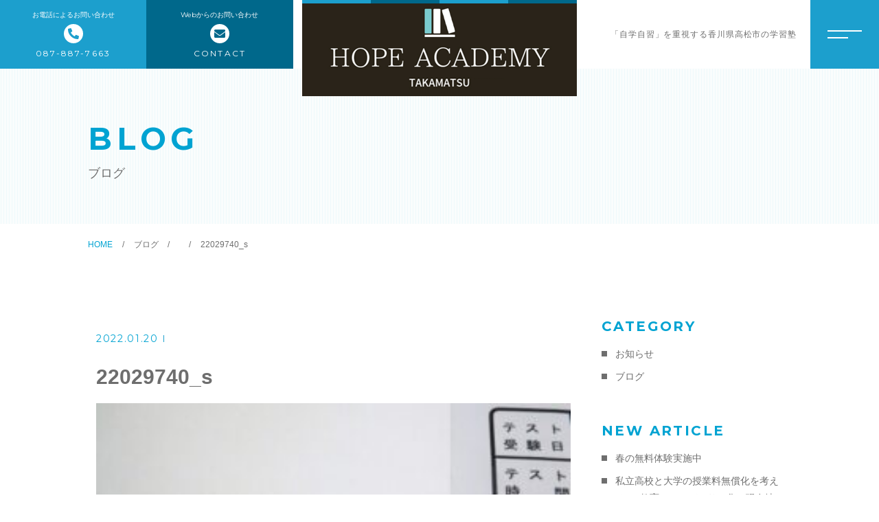

--- FILE ---
content_type: text/html; charset=UTF-8
request_url: https://hopeacademy-kagawa.net/blog/%E5%8F%97%E9%A8%93%E3%81%BE%E3%81%A7%E3%81%82%E3%81%A8%EF%BC%92%E3%81%8B%E6%9C%88%E3%83%BB%E3%83%BB%E3%83%BB%E4%BD%95%E3%81%99%E3%82%8B%EF%BC%9F/attachment/22029740_s/
body_size: 9481
content:

<!DOCTYPE html>
<html lang="ja">


    <head prefix="og: http://ogp.me/ns# fb: http://ogp.me/ns/fb# article: http://ogp.me/ns/artcle#">
    		<!-- Global site tag (gtag.js) - Google Analytics -->
<script async src="https://www.googletagmanager.com/gtag/js?id=UA-191966225-44"></script>
<script>
  window.dataLayer = window.dataLayer || [];
  function gtag(){dataLayer.push(arguments);}
  gtag('js', new Date());

  gtag('config', 'UA-191966225-44');
</script>


    <meta charset="UTF-8">
    <meta http-equiv="X-UA-Compatible" content="IE=edge">
    <meta name="format-detection" content="telephone=no,address=no,email=no">
    <meta name="viewport" content="width=device-width,initial-scale=1,user-scalable=no,viewport-fit=cover">

    
    <title>
              22029740_s | 総合学習塾 ホープアカデミー | 総合学習塾 ホープアカデミー          </title>
    <meta name="msapplication-TileColor" content="#00688b">
    <meta name="theme-color" content="#ffffff">

    
		<!-- All in One SEO 4.9.3 - aioseo.com -->
	<meta name="robots" content="max-image-preview:large" />
	<meta name="author" content="hope_academy"/>
	<meta name="google-site-verification" content="t30ldGEOa-F4x21zvs-0gcG03OvD3MGKftdcU-7jtR4" />
	<link rel="canonical" href="https://hopeacademy-kagawa.net/blog/%e5%8f%97%e9%a8%93%e3%81%be%e3%81%a7%e3%81%82%e3%81%a8%ef%bc%92%e3%81%8b%e6%9c%88%e3%83%bb%e3%83%bb%e3%83%bb%e4%bd%95%e3%81%99%e3%82%8b%ef%bc%9f/attachment/22029740_s/" />
	<meta name="generator" content="All in One SEO (AIOSEO) 4.9.3" />
		<script type="application/ld+json" class="aioseo-schema">
			{"@context":"https:\/\/schema.org","@graph":[{"@type":"BreadcrumbList","@id":"https:\/\/hopeacademy-kagawa.net\/blog\/%e5%8f%97%e9%a8%93%e3%81%be%e3%81%a7%e3%81%82%e3%81%a8%ef%bc%92%e3%81%8b%e6%9c%88%e3%83%bb%e3%83%bb%e3%83%bb%e4%bd%95%e3%81%99%e3%82%8b%ef%bc%9f\/attachment\/22029740_s\/#breadcrumblist","itemListElement":[{"@type":"ListItem","@id":"https:\/\/hopeacademy-kagawa.net#listItem","position":1,"name":"\u30db\u30fc\u30e0","item":"https:\/\/hopeacademy-kagawa.net","nextItem":{"@type":"ListItem","@id":"https:\/\/hopeacademy-kagawa.net\/blog\/%e5%8f%97%e9%a8%93%e3%81%be%e3%81%a7%e3%81%82%e3%81%a8%ef%bc%92%e3%81%8b%e6%9c%88%e3%83%bb%e3%83%bb%e3%83%bb%e4%bd%95%e3%81%99%e3%82%8b%ef%bc%9f\/attachment\/22029740_s\/#listItem","name":"22029740_s"}},{"@type":"ListItem","@id":"https:\/\/hopeacademy-kagawa.net\/blog\/%e5%8f%97%e9%a8%93%e3%81%be%e3%81%a7%e3%81%82%e3%81%a8%ef%bc%92%e3%81%8b%e6%9c%88%e3%83%bb%e3%83%bb%e3%83%bb%e4%bd%95%e3%81%99%e3%82%8b%ef%bc%9f\/attachment\/22029740_s\/#listItem","position":2,"name":"22029740_s","previousItem":{"@type":"ListItem","@id":"https:\/\/hopeacademy-kagawa.net#listItem","name":"\u30db\u30fc\u30e0"}}]},{"@type":"ItemPage","@id":"https:\/\/hopeacademy-kagawa.net\/blog\/%e5%8f%97%e9%a8%93%e3%81%be%e3%81%a7%e3%81%82%e3%81%a8%ef%bc%92%e3%81%8b%e6%9c%88%e3%83%bb%e3%83%bb%e3%83%bb%e4%bd%95%e3%81%99%e3%82%8b%ef%bc%9f\/attachment\/22029740_s\/#itempage","url":"https:\/\/hopeacademy-kagawa.net\/blog\/%e5%8f%97%e9%a8%93%e3%81%be%e3%81%a7%e3%81%82%e3%81%a8%ef%bc%92%e3%81%8b%e6%9c%88%e3%83%bb%e3%83%bb%e3%83%bb%e4%bd%95%e3%81%99%e3%82%8b%ef%bc%9f\/attachment\/22029740_s\/","name":"22029740_s | \u7dcf\u5408\u5b66\u7fd2\u587e \u30db\u30fc\u30d7\u30a2\u30ab\u30c7\u30df\u30fc","inLanguage":"ja","isPartOf":{"@id":"https:\/\/hopeacademy-kagawa.net\/#website"},"breadcrumb":{"@id":"https:\/\/hopeacademy-kagawa.net\/blog\/%e5%8f%97%e9%a8%93%e3%81%be%e3%81%a7%e3%81%82%e3%81%a8%ef%bc%92%e3%81%8b%e6%9c%88%e3%83%bb%e3%83%bb%e3%83%bb%e4%bd%95%e3%81%99%e3%82%8b%ef%bc%9f\/attachment\/22029740_s\/#breadcrumblist"},"author":{"@id":"https:\/\/hopeacademy-kagawa.net\/author\/hope_academy\/#author"},"creator":{"@id":"https:\/\/hopeacademy-kagawa.net\/author\/hope_academy\/#author"},"datePublished":"2022-01-20T21:25:27+09:00","dateModified":"2022-01-20T21:25:27+09:00"},{"@type":"Person","@id":"https:\/\/hopeacademy-kagawa.net\/#person","name":"hope_academy","image":{"@type":"ImageObject","@id":"https:\/\/hopeacademy-kagawa.net\/blog\/%e5%8f%97%e9%a8%93%e3%81%be%e3%81%a7%e3%81%82%e3%81%a8%ef%bc%92%e3%81%8b%e6%9c%88%e3%83%bb%e3%83%bb%e3%83%bb%e4%bd%95%e3%81%99%e3%82%8b%ef%bc%9f\/attachment\/22029740_s\/#personImage","url":"https:\/\/secure.gravatar.com\/avatar\/f3aca75b1caf051c7af6749e3ecaa9f11e3338a5fec488000242bd1f8bc52f72?s=96&d=mm&r=g","width":96,"height":96,"caption":"hope_academy"}},{"@type":"Person","@id":"https:\/\/hopeacademy-kagawa.net\/author\/hope_academy\/#author","url":"https:\/\/hopeacademy-kagawa.net\/author\/hope_academy\/","name":"hope_academy","image":{"@type":"ImageObject","@id":"https:\/\/hopeacademy-kagawa.net\/blog\/%e5%8f%97%e9%a8%93%e3%81%be%e3%81%a7%e3%81%82%e3%81%a8%ef%bc%92%e3%81%8b%e6%9c%88%e3%83%bb%e3%83%bb%e3%83%bb%e4%bd%95%e3%81%99%e3%82%8b%ef%bc%9f\/attachment\/22029740_s\/#authorImage","url":"https:\/\/secure.gravatar.com\/avatar\/f3aca75b1caf051c7af6749e3ecaa9f11e3338a5fec488000242bd1f8bc52f72?s=96&d=mm&r=g","width":96,"height":96,"caption":"hope_academy"}},{"@type":"WebSite","@id":"https:\/\/hopeacademy-kagawa.net\/#website","url":"https:\/\/hopeacademy-kagawa.net\/","name":"\u7dcf\u5408\u5b66\u7fd2\u587e \u30db\u30fc\u30d7\u30a2\u30ab\u30c7\u30df\u30fc","inLanguage":"ja","publisher":{"@id":"https:\/\/hopeacademy-kagawa.net\/#person"}}]}
		</script>
		<!-- All in One SEO -->

<link rel="alternate" title="oEmbed (JSON)" type="application/json+oembed" href="https://hopeacademy-kagawa.net/wp-json/oembed/1.0/embed?url=https%3A%2F%2Fhopeacademy-kagawa.net%2Fblog%2F%25e5%258f%2597%25e9%25a8%2593%25e3%2581%25be%25e3%2581%25a7%25e3%2581%2582%25e3%2581%25a8%25ef%25bc%2592%25e3%2581%258b%25e6%259c%2588%25e3%2583%25bb%25e3%2583%25bb%25e3%2583%25bb%25e4%25bd%2595%25e3%2581%2599%25e3%2582%258b%25ef%25bc%259f%2Fattachment%2F22029740_s%2F" />
<link rel="alternate" title="oEmbed (XML)" type="text/xml+oembed" href="https://hopeacademy-kagawa.net/wp-json/oembed/1.0/embed?url=https%3A%2F%2Fhopeacademy-kagawa.net%2Fblog%2F%25e5%258f%2597%25e9%25a8%2593%25e3%2581%25be%25e3%2581%25a7%25e3%2581%2582%25e3%2581%25a8%25ef%25bc%2592%25e3%2581%258b%25e6%259c%2588%25e3%2583%25bb%25e3%2583%25bb%25e3%2583%25bb%25e4%25bd%2595%25e3%2581%2599%25e3%2582%258b%25ef%25bc%259f%2Fattachment%2F22029740_s%2F&#038;format=xml" />
		<!-- This site uses the Google Analytics by MonsterInsights plugin v7.17.0 - Using Analytics tracking - https://www.monsterinsights.com/ -->
		<!-- Note: MonsterInsights is not currently configured on this site. The site owner needs to authenticate with Google Analytics in the MonsterInsights settings panel. -->
					<!-- No UA code set -->
				<!-- / Google Analytics by MonsterInsights -->
		<style id='wp-img-auto-sizes-contain-inline-css' type='text/css'>
img:is([sizes=auto i],[sizes^="auto," i]){contain-intrinsic-size:3000px 1500px}
/*# sourceURL=wp-img-auto-sizes-contain-inline-css */
</style>
<style id='wp-block-library-inline-css' type='text/css'>
:root{--wp-block-synced-color:#7a00df;--wp-block-synced-color--rgb:122,0,223;--wp-bound-block-color:var(--wp-block-synced-color);--wp-editor-canvas-background:#ddd;--wp-admin-theme-color:#007cba;--wp-admin-theme-color--rgb:0,124,186;--wp-admin-theme-color-darker-10:#006ba1;--wp-admin-theme-color-darker-10--rgb:0,107,160.5;--wp-admin-theme-color-darker-20:#005a87;--wp-admin-theme-color-darker-20--rgb:0,90,135;--wp-admin-border-width-focus:2px}@media (min-resolution:192dpi){:root{--wp-admin-border-width-focus:1.5px}}.wp-element-button{cursor:pointer}:root .has-very-light-gray-background-color{background-color:#eee}:root .has-very-dark-gray-background-color{background-color:#313131}:root .has-very-light-gray-color{color:#eee}:root .has-very-dark-gray-color{color:#313131}:root .has-vivid-green-cyan-to-vivid-cyan-blue-gradient-background{background:linear-gradient(135deg,#00d084,#0693e3)}:root .has-purple-crush-gradient-background{background:linear-gradient(135deg,#34e2e4,#4721fb 50%,#ab1dfe)}:root .has-hazy-dawn-gradient-background{background:linear-gradient(135deg,#faaca8,#dad0ec)}:root .has-subdued-olive-gradient-background{background:linear-gradient(135deg,#fafae1,#67a671)}:root .has-atomic-cream-gradient-background{background:linear-gradient(135deg,#fdd79a,#004a59)}:root .has-nightshade-gradient-background{background:linear-gradient(135deg,#330968,#31cdcf)}:root .has-midnight-gradient-background{background:linear-gradient(135deg,#020381,#2874fc)}:root{--wp--preset--font-size--normal:16px;--wp--preset--font-size--huge:42px}.has-regular-font-size{font-size:1em}.has-larger-font-size{font-size:2.625em}.has-normal-font-size{font-size:var(--wp--preset--font-size--normal)}.has-huge-font-size{font-size:var(--wp--preset--font-size--huge)}.has-text-align-center{text-align:center}.has-text-align-left{text-align:left}.has-text-align-right{text-align:right}.has-fit-text{white-space:nowrap!important}#end-resizable-editor-section{display:none}.aligncenter{clear:both}.items-justified-left{justify-content:flex-start}.items-justified-center{justify-content:center}.items-justified-right{justify-content:flex-end}.items-justified-space-between{justify-content:space-between}.screen-reader-text{border:0;clip-path:inset(50%);height:1px;margin:-1px;overflow:hidden;padding:0;position:absolute;width:1px;word-wrap:normal!important}.screen-reader-text:focus{background-color:#ddd;clip-path:none;color:#444;display:block;font-size:1em;height:auto;left:5px;line-height:normal;padding:15px 23px 14px;text-decoration:none;top:5px;width:auto;z-index:100000}html :where(.has-border-color){border-style:solid}html :where([style*=border-top-color]){border-top-style:solid}html :where([style*=border-right-color]){border-right-style:solid}html :where([style*=border-bottom-color]){border-bottom-style:solid}html :where([style*=border-left-color]){border-left-style:solid}html :where([style*=border-width]){border-style:solid}html :where([style*=border-top-width]){border-top-style:solid}html :where([style*=border-right-width]){border-right-style:solid}html :where([style*=border-bottom-width]){border-bottom-style:solid}html :where([style*=border-left-width]){border-left-style:solid}html :where(img[class*=wp-image-]){height:auto;max-width:100%}:where(figure){margin:0 0 1em}html :where(.is-position-sticky){--wp-admin--admin-bar--position-offset:var(--wp-admin--admin-bar--height,0px)}@media screen and (max-width:600px){html :where(.is-position-sticky){--wp-admin--admin-bar--position-offset:0px}}

/*# sourceURL=wp-block-library-inline-css */
</style><style id='global-styles-inline-css' type='text/css'>
:root{--wp--preset--aspect-ratio--square: 1;--wp--preset--aspect-ratio--4-3: 4/3;--wp--preset--aspect-ratio--3-4: 3/4;--wp--preset--aspect-ratio--3-2: 3/2;--wp--preset--aspect-ratio--2-3: 2/3;--wp--preset--aspect-ratio--16-9: 16/9;--wp--preset--aspect-ratio--9-16: 9/16;--wp--preset--color--black: #000000;--wp--preset--color--cyan-bluish-gray: #abb8c3;--wp--preset--color--white: #ffffff;--wp--preset--color--pale-pink: #f78da7;--wp--preset--color--vivid-red: #cf2e2e;--wp--preset--color--luminous-vivid-orange: #ff6900;--wp--preset--color--luminous-vivid-amber: #fcb900;--wp--preset--color--light-green-cyan: #7bdcb5;--wp--preset--color--vivid-green-cyan: #00d084;--wp--preset--color--pale-cyan-blue: #8ed1fc;--wp--preset--color--vivid-cyan-blue: #0693e3;--wp--preset--color--vivid-purple: #9b51e0;--wp--preset--gradient--vivid-cyan-blue-to-vivid-purple: linear-gradient(135deg,rgb(6,147,227) 0%,rgb(155,81,224) 100%);--wp--preset--gradient--light-green-cyan-to-vivid-green-cyan: linear-gradient(135deg,rgb(122,220,180) 0%,rgb(0,208,130) 100%);--wp--preset--gradient--luminous-vivid-amber-to-luminous-vivid-orange: linear-gradient(135deg,rgb(252,185,0) 0%,rgb(255,105,0) 100%);--wp--preset--gradient--luminous-vivid-orange-to-vivid-red: linear-gradient(135deg,rgb(255,105,0) 0%,rgb(207,46,46) 100%);--wp--preset--gradient--very-light-gray-to-cyan-bluish-gray: linear-gradient(135deg,rgb(238,238,238) 0%,rgb(169,184,195) 100%);--wp--preset--gradient--cool-to-warm-spectrum: linear-gradient(135deg,rgb(74,234,220) 0%,rgb(151,120,209) 20%,rgb(207,42,186) 40%,rgb(238,44,130) 60%,rgb(251,105,98) 80%,rgb(254,248,76) 100%);--wp--preset--gradient--blush-light-purple: linear-gradient(135deg,rgb(255,206,236) 0%,rgb(152,150,240) 100%);--wp--preset--gradient--blush-bordeaux: linear-gradient(135deg,rgb(254,205,165) 0%,rgb(254,45,45) 50%,rgb(107,0,62) 100%);--wp--preset--gradient--luminous-dusk: linear-gradient(135deg,rgb(255,203,112) 0%,rgb(199,81,192) 50%,rgb(65,88,208) 100%);--wp--preset--gradient--pale-ocean: linear-gradient(135deg,rgb(255,245,203) 0%,rgb(182,227,212) 50%,rgb(51,167,181) 100%);--wp--preset--gradient--electric-grass: linear-gradient(135deg,rgb(202,248,128) 0%,rgb(113,206,126) 100%);--wp--preset--gradient--midnight: linear-gradient(135deg,rgb(2,3,129) 0%,rgb(40,116,252) 100%);--wp--preset--font-size--small: 13px;--wp--preset--font-size--medium: 20px;--wp--preset--font-size--large: 36px;--wp--preset--font-size--x-large: 42px;--wp--preset--spacing--20: 0.44rem;--wp--preset--spacing--30: 0.67rem;--wp--preset--spacing--40: 1rem;--wp--preset--spacing--50: 1.5rem;--wp--preset--spacing--60: 2.25rem;--wp--preset--spacing--70: 3.38rem;--wp--preset--spacing--80: 5.06rem;--wp--preset--shadow--natural: 6px 6px 9px rgba(0, 0, 0, 0.2);--wp--preset--shadow--deep: 12px 12px 50px rgba(0, 0, 0, 0.4);--wp--preset--shadow--sharp: 6px 6px 0px rgba(0, 0, 0, 0.2);--wp--preset--shadow--outlined: 6px 6px 0px -3px rgb(255, 255, 255), 6px 6px rgb(0, 0, 0);--wp--preset--shadow--crisp: 6px 6px 0px rgb(0, 0, 0);}:where(.is-layout-flex){gap: 0.5em;}:where(.is-layout-grid){gap: 0.5em;}body .is-layout-flex{display: flex;}.is-layout-flex{flex-wrap: wrap;align-items: center;}.is-layout-flex > :is(*, div){margin: 0;}body .is-layout-grid{display: grid;}.is-layout-grid > :is(*, div){margin: 0;}:where(.wp-block-columns.is-layout-flex){gap: 2em;}:where(.wp-block-columns.is-layout-grid){gap: 2em;}:where(.wp-block-post-template.is-layout-flex){gap: 1.25em;}:where(.wp-block-post-template.is-layout-grid){gap: 1.25em;}.has-black-color{color: var(--wp--preset--color--black) !important;}.has-cyan-bluish-gray-color{color: var(--wp--preset--color--cyan-bluish-gray) !important;}.has-white-color{color: var(--wp--preset--color--white) !important;}.has-pale-pink-color{color: var(--wp--preset--color--pale-pink) !important;}.has-vivid-red-color{color: var(--wp--preset--color--vivid-red) !important;}.has-luminous-vivid-orange-color{color: var(--wp--preset--color--luminous-vivid-orange) !important;}.has-luminous-vivid-amber-color{color: var(--wp--preset--color--luminous-vivid-amber) !important;}.has-light-green-cyan-color{color: var(--wp--preset--color--light-green-cyan) !important;}.has-vivid-green-cyan-color{color: var(--wp--preset--color--vivid-green-cyan) !important;}.has-pale-cyan-blue-color{color: var(--wp--preset--color--pale-cyan-blue) !important;}.has-vivid-cyan-blue-color{color: var(--wp--preset--color--vivid-cyan-blue) !important;}.has-vivid-purple-color{color: var(--wp--preset--color--vivid-purple) !important;}.has-black-background-color{background-color: var(--wp--preset--color--black) !important;}.has-cyan-bluish-gray-background-color{background-color: var(--wp--preset--color--cyan-bluish-gray) !important;}.has-white-background-color{background-color: var(--wp--preset--color--white) !important;}.has-pale-pink-background-color{background-color: var(--wp--preset--color--pale-pink) !important;}.has-vivid-red-background-color{background-color: var(--wp--preset--color--vivid-red) !important;}.has-luminous-vivid-orange-background-color{background-color: var(--wp--preset--color--luminous-vivid-orange) !important;}.has-luminous-vivid-amber-background-color{background-color: var(--wp--preset--color--luminous-vivid-amber) !important;}.has-light-green-cyan-background-color{background-color: var(--wp--preset--color--light-green-cyan) !important;}.has-vivid-green-cyan-background-color{background-color: var(--wp--preset--color--vivid-green-cyan) !important;}.has-pale-cyan-blue-background-color{background-color: var(--wp--preset--color--pale-cyan-blue) !important;}.has-vivid-cyan-blue-background-color{background-color: var(--wp--preset--color--vivid-cyan-blue) !important;}.has-vivid-purple-background-color{background-color: var(--wp--preset--color--vivid-purple) !important;}.has-black-border-color{border-color: var(--wp--preset--color--black) !important;}.has-cyan-bluish-gray-border-color{border-color: var(--wp--preset--color--cyan-bluish-gray) !important;}.has-white-border-color{border-color: var(--wp--preset--color--white) !important;}.has-pale-pink-border-color{border-color: var(--wp--preset--color--pale-pink) !important;}.has-vivid-red-border-color{border-color: var(--wp--preset--color--vivid-red) !important;}.has-luminous-vivid-orange-border-color{border-color: var(--wp--preset--color--luminous-vivid-orange) !important;}.has-luminous-vivid-amber-border-color{border-color: var(--wp--preset--color--luminous-vivid-amber) !important;}.has-light-green-cyan-border-color{border-color: var(--wp--preset--color--light-green-cyan) !important;}.has-vivid-green-cyan-border-color{border-color: var(--wp--preset--color--vivid-green-cyan) !important;}.has-pale-cyan-blue-border-color{border-color: var(--wp--preset--color--pale-cyan-blue) !important;}.has-vivid-cyan-blue-border-color{border-color: var(--wp--preset--color--vivid-cyan-blue) !important;}.has-vivid-purple-border-color{border-color: var(--wp--preset--color--vivid-purple) !important;}.has-vivid-cyan-blue-to-vivid-purple-gradient-background{background: var(--wp--preset--gradient--vivid-cyan-blue-to-vivid-purple) !important;}.has-light-green-cyan-to-vivid-green-cyan-gradient-background{background: var(--wp--preset--gradient--light-green-cyan-to-vivid-green-cyan) !important;}.has-luminous-vivid-amber-to-luminous-vivid-orange-gradient-background{background: var(--wp--preset--gradient--luminous-vivid-amber-to-luminous-vivid-orange) !important;}.has-luminous-vivid-orange-to-vivid-red-gradient-background{background: var(--wp--preset--gradient--luminous-vivid-orange-to-vivid-red) !important;}.has-very-light-gray-to-cyan-bluish-gray-gradient-background{background: var(--wp--preset--gradient--very-light-gray-to-cyan-bluish-gray) !important;}.has-cool-to-warm-spectrum-gradient-background{background: var(--wp--preset--gradient--cool-to-warm-spectrum) !important;}.has-blush-light-purple-gradient-background{background: var(--wp--preset--gradient--blush-light-purple) !important;}.has-blush-bordeaux-gradient-background{background: var(--wp--preset--gradient--blush-bordeaux) !important;}.has-luminous-dusk-gradient-background{background: var(--wp--preset--gradient--luminous-dusk) !important;}.has-pale-ocean-gradient-background{background: var(--wp--preset--gradient--pale-ocean) !important;}.has-electric-grass-gradient-background{background: var(--wp--preset--gradient--electric-grass) !important;}.has-midnight-gradient-background{background: var(--wp--preset--gradient--midnight) !important;}.has-small-font-size{font-size: var(--wp--preset--font-size--small) !important;}.has-medium-font-size{font-size: var(--wp--preset--font-size--medium) !important;}.has-large-font-size{font-size: var(--wp--preset--font-size--large) !important;}.has-x-large-font-size{font-size: var(--wp--preset--font-size--x-large) !important;}
/*# sourceURL=global-styles-inline-css */
</style>

<style id='classic-theme-styles-inline-css' type='text/css'>
/*! This file is auto-generated */
.wp-block-button__link{color:#fff;background-color:#32373c;border-radius:9999px;box-shadow:none;text-decoration:none;padding:calc(.667em + 2px) calc(1.333em + 2px);font-size:1.125em}.wp-block-file__button{background:#32373c;color:#fff;text-decoration:none}
/*# sourceURL=/wp-includes/css/classic-themes.min.css */
</style>
<link rel="https://api.w.org/" href="https://hopeacademy-kagawa.net/wp-json/" /><link rel="alternate" title="JSON" type="application/json" href="https://hopeacademy-kagawa.net/wp-json/wp/v2/media/3074" /><style type="text/css">.recentcomments a{display:inline !important;padding:0 !important;margin:0 !important;}</style>
    <link rel="icon" type="image/x-icon" href="https://hopeacademy-kagawa.net/wp-content/themes/sg095/img/favicon.png">
    <link rel="apple-touch-icon" sizes="180x180" href="https://hopeacademy-kagawa.net/wp-content/themes/sg095/img/apple-touch-icon.png">

    <link rel="stylesheet" href="//use.fontawesome.com/releases/v5.10.2/css/all.css">
    <link rel="stylesheet" href="https://hopeacademy-kagawa.net/wp-content/themes/sg095/css/layout.css">
    <link rel="stylesheet" href="https://hopeacademy-kagawa.net/wp-content/themes/sg095/css/libs/loading.css">
    <link rel="stylesheet" href="https://hopeacademy-kagawa.net/wp-content/themes/sg095/css/libs/swiper.css">
    <link rel="dns-prefetch" href="//fonts.googleapis.com">

    <script src="https://code.jquery.com/jquery-3.2.1.min.js"></script>
    <script>window.jQuery || document.write('<script src="https://hopeacademy-kagawa.net/wp-content/themes/sg095/js/jquery.js"><\/script>')</script>
    
  </head>

  <body class="attachment wp-singular attachment-template-default single single-attachment postid-3074 attachmentid-3074 attachment-jpeg wp-theme-sg095">
  <div id="js-wrapper" class="l-wrapper is-chrome">

    <header id="js-header" class="l-header">
      <div class="p-header">


        <div class="p-header-left">

          
                                          <div class="p-header-tel">
                  <a  class="p-header-tel__link" href="tel:087-887-7663">
                  <div class="p-header-tel__wrap">
                                          <small class="p-header-tel-head">お電話によるお問い合わせ</small>
                                        <span class="p-header-tel-add">087-887-7663</span>
                    </div>
                  </a>
                </div>
                          
                                          <div class="p-header-mail">
                                  <a class="p-header-mail__link" href="https://hopeacademy-kagawa.net/contact/">
                    <div class="p-header-mail__wrap">
                                          <small class="p-header-mail-head">Webからのお問い合わせ</small>
                                        <span class="p-header-mail-add">CONTACT</span>
                    </div>
                  </a>
                </div>
                          
                  </div><!-- /.p-header-left -->


                  <p class="p-header-logo">
            <a href="https://hopeacademy-kagawa.net" class="p-header-logo-link">
                              <img src="https://hopeacademy-kagawa.net/wp-content/uploads/2021/03/logo.png" alt="総合学習塾 ホープアカデミー" class="p-header-logo-img pc" loading="lazy">
                <img src="https://hopeacademy-kagawa.net/wp-content/uploads/2021/03/logo_sp.png" alt="総合学習塾 ホープアカデミー" class="p-header-logo-img sp" loading="lazy">
                          </a>
          </p>
        
        <div class="p-header-right">

           
            <div class="p-header-txt">
              「自学自習」を重視する香川県高松市の学習塾 
            </div>
          
           
            <button class="c-sp-tel">
              <a href="tel:087-887-7663">
                <span class="c-sp-tel-btn fas fa-phone-alt"></span>
              </a>
            </button>
          
        </div><!-- /.p-header-right -->          
      </div>
    </header>
    
    <button class="p-hum">
      <span class="p-hum-line"></span>
      <span class="p-hum-line"></span>
    </button>

    <nav class="l-gnav pc">
      <div class="p-gnav is-diagonal" style="background-image: url('https://hopeacademy-kagawa.net/wp-content/uploads/2021/03/img_gnav-1.jpg');">
        <div class="p-gnav-wrap">

                      <ul class="p-gnav-list">
                                              <li class="p-gnav-item">
                  <p class="p-gnav-item-wrap"><a href="https://hopeacademy-kagawa.net/" class="p-gnav-link">トップページ</a></p>
                                  </li>
                                              <li class="p-gnav-item">
                  <p class="p-gnav-item-wrap"><a href="https://hopeacademy-kagawa.net/about/" class="p-gnav-link">当塾について</a></p>
                                  </li>
                                              <li class="p-gnav-item">
                  <p class="p-gnav-item-wrap"><a href="https://hopeacademy-kagawa.net/course/" class="p-gnav-link">コース紹介・料金</a></p>
                                      <ul class="p-gnav-snav-list">
                                                                      <li class="p-gnav-item">
                          <p class="p-gnav-item-wrap"><a href="https://hopeacademy-kagawa.net/course_details/elementary-school/" class="p-gnav-link">小学生コース / 高学年～（4科目）</a></p>
                        </li>
                                                                      <li class="p-gnav-item">
                          <p class="p-gnav-item-wrap"><a href="https://hopeacademy-kagawa.net/course_details/junior-high-school/" class="p-gnav-link">中学生コース（5科目）</a></p>
                        </li>
                                                                      <li class="p-gnav-item">
                          <p class="p-gnav-item-wrap"><a href="https://hopeacademy-kagawa.net/course_details/high-school/" class="p-gnav-link">高校生コース（3科目）</a></p>
                        </li>
                                                                      <li class="p-gnav-item">
                          <p class="p-gnav-item-wrap"><a href="https://hopeacademy-kagawa.net/course_details/technical-college/" class="p-gnav-link">高専生コース</a></p>
                        </li>
                                                                      <li class="p-gnav-item">
                          <p class="p-gnav-item-wrap"><a href="https://hopeacademy-kagawa.net/course_details/digital-study/" class="p-gnav-link">英会話コース（幼児～小学校低学年）</a></p>
                        </li>
                                          </ul>
                                  </li>
                                              <li class="p-gnav-item">
                  <p class="p-gnav-item-wrap"><a href="https://hopeacademy-kagawa.net/about/#lecturer" class="p-gnav-link">講師紹介</a></p>
                                  </li>
                                              <li class="p-gnav-item">
                  <p class="p-gnav-item-wrap"><a href="https://hopeacademy-kagawa.net/faq/" class="p-gnav-link">よくある質問</a></p>
                                  </li>
                                              <li class="p-gnav-item">
                  <p class="p-gnav-item-wrap"><a href="https://hopeacademy-kagawa.net/access/" class="p-gnav-link">アクセス</a></p>
                                  </li>
                                              <li class="p-gnav-item">
                  <p class="p-gnav-item-wrap"><a href="https://hopeacademy-kagawa.net/blog/" class="p-gnav-link">ブログ</a></p>
                                  </li>
                                              <li class="p-gnav-item">
                  <p class="p-gnav-item-wrap"><a href="https://hopeacademy-kagawa.net/category/information/" class="p-gnav-link">当塾からのお知らせ</a></p>
                                  </li>
                                              <li class="p-gnav-item">
                  <p class="p-gnav-item-wrap"><a href="https://hopeacademy-kagawa.net/contact/" class="p-gnav-link">お問い合わせ</a></p>
                                  </li>
                          </ul>
                    
        </div>
      </div>
    </nav>

                  <nav class="l-gnav sp">
          <div class="p-gnav">
            <div class="p-gnav-wrap">

                              <ul class="p-gnav-list p-nav-sp-left">
                                                          <li class="p-gnav-item">
                      <p class="p-gnav-item-wrap"><a href="https://hopeacademy-kagawa.net/" class="p-gnav-link">トップページ</a></p>
                                          </li>
                                                          <li class="p-gnav-item">
                      <p class="p-gnav-item-wrap"><a href="https://hopeacademy-kagawa.net/about/" class="p-gnav-link">当塾について</a></p>
                                          </li>
                                                          <li class="p-gnav-item">
                      <p class="p-gnav-item-wrap"><a href="https://hopeacademy-kagawa.net/course/" class="p-gnav-link">コース紹介・料金</a></p>
                                              <ul class="p-gnav-snav-list">
                                                                                  <li class="p-gnav-item">
                              <p class="p-gnav-item-wrap"><a href="https://hopeacademy-kagawa.net/course_details/elementary-school/" class="p-gnav-link">小学生コース / 高学年～（4科目）</a></p>
                            </li>
                                                                                  <li class="p-gnav-item">
                              <p class="p-gnav-item-wrap"><a href="https://hopeacademy-kagawa.net/course_details/junior-high-school/" class="p-gnav-link">中学生コース（5科目）</a></p>
                            </li>
                                                                                  <li class="p-gnav-item">
                              <p class="p-gnav-item-wrap"><a href="https://hopeacademy-kagawa.net/course_details/technical-college/" class="p-gnav-link">高校生コース（3科目）</a></p>
                            </li>
                                                                                  <li class="p-gnav-item">
                              <p class="p-gnav-item-wrap"><a href="https://hopeacademy-kagawa.net/course_details/technical-college/" class="p-gnav-link">高専生コース</a></p>
                            </li>
                                                                                  <li class="p-gnav-item">
                              <p class="p-gnav-item-wrap"><a href="https://hopeacademy-kagawa.net/course_details/digital-study/" class="p-gnav-link">英会話コース（幼児～小学校低学年）</a></p>
                            </li>
                                                  </ul>
                                          </li>
                                  </ul>
              
                              <ul class="p-gnav-list p-nav-sp-right">
                                                          <li class="p-gnav-item">
                      <p class="p-gnav-item-wrap"><a href="https://hopeacademy-kagawa.net/about/#lecturer" class="p-gnav-link">講師紹介</a></p>
                                          </li>
                                                          <li class="p-gnav-item">
                      <p class="p-gnav-item-wrap"><a href="https://hopeacademy-kagawa.net/faq/" class="p-gnav-link">よくある質問</a></p>
                                          </li>
                                                          <li class="p-gnav-item">
                      <p class="p-gnav-item-wrap"><a href="https://hopeacademy-kagawa.net/access/" class="p-gnav-link">アクセス</a></p>
                                          </li>
                                                          <li class="p-gnav-item">
                      <p class="p-gnav-item-wrap"><a href="https://hopeacademy-kagawa.net/blog/" class="p-gnav-link">ブログ</a></p>
                                          </li>
                                                          <li class="p-gnav-item">
                      <p class="p-gnav-item-wrap"><a href="https://hopeacademy-kagawa.net/category/information/" class="p-gnav-link">お知らせ</a></p>
                                          </li>
                                  </ul>
                            
            </div>

                          <ul class="p-gnav-cta">
                                                      <li class="p-gnav-cta-item">
                      <p class="p-gnav-cta-item-wrap">
                        <a href="tel:087-887-7663" class="p-contact-tel p-contact-link">
                          <small class="p-contact-tel-head">お電話によるお問い合わせ</small>
                          <span class="p-contact-tel-add">087-887-7663</span>
                        </a>
                      </p>
                    </li>
                                  
                                                                          <li class="p-gnav-cta-item">
                      <p class="p-gnav-cta-item-wrap">
                        <a href="https://hopeacademy-kagawa.net/contact/" class="p-contact-mail p-contact-link">
                          <small class="p-contact-mail-head">Webからのお問い合わせ</small>
                          <span class="p-contact-mail-add">CONTACT</span>
                        </a>
                      </p>
                    </li>
                                  
              </ul>
            
          </div>
        </nav>
          
    <div class="l-main">
      
      <article class="l-subpage">
        
        <header class="p-subpage-header">
          <div class="p-subpage-header-wrap">
            <h1 class="p-subpage-header-ttl">
                          <span class="p-subpage-header-ttl-en">BLOG</span>
                                      <span class="p-subpage-header-ttl-ja">ブログ</span>
                        </h1>
          </div>
        </header>

        <nav class="c-breadcrumbs"><ol class="c-breadcrumbs-items" itemscope itemtype="http://schema.org/BreadcrumbList"><li class="c-breadcrumbs-item" itemprop="itemListElement" itemscope itemtype="http://schema.org/ListItem"><a class="c-breadcrumbs-link is-home" href="https://hopeacademy-kagawa.net/" itemprop="item"><span itemprop="name">HOME</span></a><meta itemprop="position" content="1" /></li><li class="c-breadcrumbs-item" itemprop="itemListElement" itemscope itemtype="http://schema.org/ListItem"><a class="c-breadcrumbs-link" href="https://hopeacademy-kagawa.net/blog" itemprop="item"><span itemprop="name">ブログ</span></a><meta itemprop="position" content="2" /></li><li class="c-breadcrumbs-item" itemprop="itemListElement" itemscope itemtype="http://schema.org/ListItem"><a class="c-breadcrumbs-link" href="" itemprop="item"><span itemprop="name"></span></a><meta itemprop="position" content="3" /></li><li class="c-breadcrumbs-item" itemprop="itemListElement" itemscope itemtype="http://schema.org/ListItem"><span itemprop="name">22029740_s</span><meta itemprop="position" content="4" /></li></ol></nav>

        <div class="p-post-wrap">

          <main class="l-post-main isGutenberg">
                                          
                <div class="p-post-meta">
                  <time class="p-post-date" datetime="2022-01-20">2022.01.20</time>
                                  </div>

                <h1 class="p-post-ttl">22029740_s</h1>

                <div class="p-post-content">
                  <p class="attachment"><a href='https://hopeacademy-kagawa.net/wp-content/uploads/2022/01/22029740_s.jpg'><img fetchpriority="high" decoding="async" width="300" height="225" src="https://hopeacademy-kagawa.net/wp-content/uploads/2022/01/22029740_s-300x225.jpg" class="attachment-medium size-medium" alt="" srcset="https://hopeacademy-kagawa.net/wp-content/uploads/2022/01/22029740_s-300x225.jpg 300w, https://hopeacademy-kagawa.net/wp-content/uploads/2022/01/22029740_s-600x450.jpg 600w, https://hopeacademy-kagawa.net/wp-content/uploads/2022/01/22029740_s.jpg 640w" sizes="(max-width: 300px) 100vw, 300px" /></a></p>
                  




                  <div class="addtoany_content">
                    [addtoany]                  </div>


                </div><!-- /.p-post-content -->

              
            
            <nav class="p-post-nav">
              
              <div class="p-post-nav-prev">
                <a href="https://hopeacademy-kagawa.net/blog/%e5%8f%97%e9%a8%93%e3%81%be%e3%81%a7%e3%81%82%e3%81%a8%ef%bc%92%e3%81%8b%e6%9c%88%e3%83%bb%e3%83%bb%e3%83%bb%e4%bd%95%e3%81%99%e3%82%8b%ef%bc%9f/" rel="prev">前の記事へ</a>              </div>
              <div class="p-post-nav-list">
                <a href="https://hopeacademy-kagawa.net/blog">記事一覧</a>
              </div>
              <div class="p-post-nav-next">
                              </div>

            </nav>

            
          </main><!-- /.l-blog-main -->

          <aside class="l-blog-side">
            <div class="c-gadget">
  <h4 class="c-gadget-ttl">CATEGORY</h4>
  <ul class="c-gadget-items">
          <li class="c-gadget-item"><a href="https://hopeacademy-kagawa.net/category/information/" class="c-gadget-item-link">お知らせ</a></li>
          <li class="c-gadget-item"><a href="https://hopeacademy-kagawa.net/category/blog/" class="c-gadget-item-link">ブログ</a></li>
      </ul>
</div>


<div class="c-gadget">
  <h4 class="c-gadget-ttl">NEW ARTICLE</h4>
  <ul class="c-gadget-posts">
          <li class="c-gadget-post">
        <a href="https://hopeacademy-kagawa.net/information/%e6%98%a5%e3%81%ae%e7%84%a1%e6%96%99%e4%bd%93%e9%a8%93%e5%ae%9f%e6%96%bd%e4%b8%ad/" class="c-gadget-post-link">
          <time class="c-gadget-post-date" datetime="2025-05-29">2025.05.29</time>
          <p class="c-gadget-post-ttl">春の無料体験実施中</p>
        </a>
      </li>
          <li class="c-gadget-post">
        <a href="https://hopeacademy-kagawa.net/blog/%e7%a7%81%e7%ab%8b%e9%ab%98%e6%a0%a1%e3%81%a8%e5%a4%a7%e5%ad%a6%e3%81%ae%e6%8e%88%e6%a5%ad%e6%96%99%e7%84%a1%e5%84%9f%e5%8c%96%e3%82%92%e8%80%83%e3%81%88%e3%82%8b-%e2%80%95-%e6%95%99%e8%82%b2%e3%81%ae/" class="c-gadget-post-link">
          <time class="c-gadget-post-date" datetime="2025-12-05">2025.12.05</time>
          <p class="c-gadget-post-ttl">私立高校と大学の授業料無償化を考える ― 教育のユニバーサル化の現在地</p>
        </a>
      </li>
          <li class="c-gadget-post">
        <a href="https://hopeacademy-kagawa.net/blog/%e4%bb%8a%e3%81%97%e3%81%8b%e3%81%a7%e3%81%8d%e3%81%aa%e3%81%84%e7%b5%8c%e9%a8%93%e3%82%92-2/" class="c-gadget-post-link">
          <time class="c-gadget-post-date" datetime="2025-09-09">2025.09.09</time>
          <p class="c-gadget-post-ttl">今しかできない経験を</p>
        </a>
      </li>
          <li class="c-gadget-post">
        <a href="https://hopeacademy-kagawa.net/blog/%ef%bc%98%e6%9c%88%e3%81%ae%e4%bc%91%e6%a0%a1%e6%97%a5%e3%81%ab%e3%81%a4%e3%81%84%e3%81%a6/" class="c-gadget-post-link">
          <time class="c-gadget-post-date" datetime="2025-08-05">2025.08.05</time>
          <p class="c-gadget-post-ttl">８月の休校日について</p>
        </a>
      </li>
          <li class="c-gadget-post">
        <a href="https://hopeacademy-kagawa.net/blog/%e5%a4%8f%e4%bc%91%e3%81%bf%e3%81%ab%e5%8f%97%e9%a8%93%e7%94%9f%e3%81%8c%e3%81%99%e3%82%8b%e3%81%b9%e3%81%8d%e3%81%93%e3%81%a8%e3%81%af/" class="c-gadget-post-link">
          <time class="c-gadget-post-date" datetime="2025-07-10">2025.07.10</time>
          <p class="c-gadget-post-ttl">夏休みに受験生がするべきことは</p>
        </a>
      </li>
          <li class="c-gadget-post">
        <a href="https://hopeacademy-kagawa.net/blog/%e5%a4%8f%e6%9c%9f%e8%ac%9b%e7%bf%92%e5%8f%97%e8%ac%9b%e7%94%9f%e5%8b%9f%e9%9b%86%e4%b8%ad%ef%bc%81/" class="c-gadget-post-link">
          <time class="c-gadget-post-date" datetime="2025-06-28">2025.06.28</time>
          <p class="c-gadget-post-ttl">夏期講習受講生募集中！</p>
        </a>
      </li>
      </ul>
</div>


<div class="c-gadget">
  <h4 class="c-gadget-ttl">ARCHIVE</h4>
  <ul class="c-gadget-archives">
    <li class='c-gadget-archive'><a href='https://hopeacademy-kagawa.net/2025/12/' class='c-gadget-archive-link'>2025.12<span class='c-gadget-post-count'></span></a></li><li class='c-gadget-archive'><a href='https://hopeacademy-kagawa.net/2025/09/' class='c-gadget-archive-link'>2025.9<span class='c-gadget-post-count'></span></a></li><li class='c-gadget-archive'><a href='https://hopeacademy-kagawa.net/2025/08/' class='c-gadget-archive-link'>2025.8<span class='c-gadget-post-count'></span></a></li><li class='c-gadget-archive'><a href='https://hopeacademy-kagawa.net/2025/07/' class='c-gadget-archive-link'>2025.7<span class='c-gadget-post-count'></span></a></li><li class='c-gadget-archive'><a href='https://hopeacademy-kagawa.net/2025/06/' class='c-gadget-archive-link'>2025.6<span class='c-gadget-post-count'></span></a></li><li class='c-gadget-archive'><a href='https://hopeacademy-kagawa.net/2025/05/' class='c-gadget-archive-link'>2025.5<span class='c-gadget-post-count'></span></a></li><li class='c-gadget-archive'><a href='https://hopeacademy-kagawa.net/2025/04/' class='c-gadget-archive-link'>2025.4<span class='c-gadget-post-count'></span></a></li><li class='c-gadget-archive'><a href='https://hopeacademy-kagawa.net/2025/03/' class='c-gadget-archive-link'>2025.3<span class='c-gadget-post-count'></span></a></li><li class='c-gadget-archive'><a href='https://hopeacademy-kagawa.net/2024/10/' class='c-gadget-archive-link'>2024.10<span class='c-gadget-post-count'></span></a></li><li class='c-gadget-archive'><a href='https://hopeacademy-kagawa.net/2024/05/' class='c-gadget-archive-link'>2024.5<span class='c-gadget-post-count'></span></a></li>      </ul>
</div>
          </aside><!-- /.l-blog-side -->

        </div><!-- /.p-blog-wrap -->

      </article><!-- /l-subpage -->
    </div><!-- /l-main -->


        


    <footer class="l-footer">

      <div class="p-global-footer">
        
          
            <div class="p-contact">
              <ul class="p-contact-wrap">
                                                                            <li class="p-contact-btn">
                        <a href="tel:087-887-7663" class="p-contact-tel p-contact-link">
                          <small class="p-contact-tel-head">お電話によるお問い合わせ</small>
                          <span class="p-contact-tel-add">087-887-7663</span>
                        </a>
                      </li>
                                                                                                                                <li class="p-contact-btn">
                      <a href="https://hopeacademy-kagawa.net/contact/" class="p-contact-mail p-contact-link">
                        <small class="p-contact-mail-head">Webからのお問い合わせ</small>
                        <span class="p-contact-mail-add">CONTACT</span>
                      </a>
                    </li>
                                                </ul>
            </div><!-- /.p-contact -->
            
          
        
                  <div class="p-time-table">
            <table class="p-time-table-body">
                              <thead>
                                      <tr>
                                              <th>営業時間</th>
                                                                    <td>月</td>
                                              <td>火</td>
                                              <td>水</td>
                                              <td>木</td>
                                              <td>金</td>
                                              <td>土</td>
                                              <td>日</td>
                                          </tr>
                                    </thead>
                                            <tbody>
                                      <tr>
                                              <th>16:00～22:00</th>
                                                                    <td>○</td>
                                              <td>○</td>
                                              <td>○</td>
                                              <td>○</td>
                                              <td>○</td>
                                              <td>△</td>
                                              <td>－</td>
                                          </tr>
                                  </tbody>
                          </table>
            
                          <div class="p-time-table-txt">
                休校日：日曜<br />
<span class="is-blue">△</span><small class="p-time-table-small"> ：14:00～19:00</small>              </div>
            
          </div><!-- /.p-time-table -->
                
                  <nav class="p-footer-nav">
            <ul class="p-footer-nav-list">
                                              <li class="p-footer-nav-item">
                  <a href="https://hopeacademy-kagawa.net/" class="p-footer-nav-link">
                    <span class="p-footer-nav-txt">トップページ</span>
                  </a>
                </li>
                                              <li class="p-footer-nav-item">
                  <a href="https://hopeacademy-kagawa.net/about/" class="p-footer-nav-link">
                    <span class="p-footer-nav-txt">当塾について</span>
                  </a>
                </li>
                                              <li class="p-footer-nav-item">
                  <a href="https://hopeacademy-kagawa.net/course/" class="p-footer-nav-link">
                    <span class="p-footer-nav-txt">コース紹介・料金</span>
                  </a>
                </li>
                                              <li class="p-footer-nav-item">
                  <a href="https://hopeacademy-kagawa.net/about/#lecturer" class="p-footer-nav-link">
                    <span class="p-footer-nav-txt">講師紹介</span>
                  </a>
                </li>
                                              <li class="p-footer-nav-item">
                  <a href="https://hopeacademy-kagawa.net/faq/" class="p-footer-nav-link">
                    <span class="p-footer-nav-txt">よくある質問</span>
                  </a>
                </li>
                                              <li class="p-footer-nav-item">
                  <a href="https://hopeacademy-kagawa.net/access/" class="p-footer-nav-link">
                    <span class="p-footer-nav-txt">アクセス</span>
                  </a>
                </li>
                                              <li class="p-footer-nav-item">
                  <a href="https://hopeacademy-kagawa.net/blog/" class="p-footer-nav-link">
                    <span class="p-footer-nav-txt">ブログ</span>
                  </a>
                </li>
                          </ul>
          </nav><!-- /.p-footer-nav -->
        
                  <nav class="p-footer-sns">
            <ul class="p-footer-sns-list">
                                            <li class="p-footer-sns-item"><a href="https://www.facebook.com/hopeacademytakamatsu/" class="p-footer-sns-link" target="_blank" rel="noopener nofollow"><span class="fab fa-facebook"></span></a></li>
                                              <li class="p-footer-sns-item"><a href="https://www.instagram.com/hopeacademy.kagawa" class="p-footer-sns-link" target="_blank" rel="noopener nofollow"><span class="fab fa-instagram"></span></a></li>
                                        </ul>
          </nav><!-- /.p-footer-sns -->
       
        
      </div><!-- /p-global-footer -->

              <small class="p-copy">&copy; 2021 総合学習塾 ホープアカデミー</small>
      

    </footer>

  </div>

  <div class="js-loading">
    <div class="js-loading-parts"></div>
  </div>

<script src="https://hopeacademy-kagawa.net/wp-content/themes/sg095/js/libs.min.js"></script>
<script src="https://hopeacademy-kagawa.net/wp-content/themes/sg095/js/main.js"></script>
<script type="speculationrules">
{"prefetch":[{"source":"document","where":{"and":[{"href_matches":"/*"},{"not":{"href_matches":["/wp-*.php","/wp-admin/*","/wp-content/uploads/*","/wp-content/*","/wp-content/plugins/*","/wp-content/themes/sg095/*","/*\\?(.+)"]}},{"not":{"selector_matches":"a[rel~=\"nofollow\"]"}},{"not":{"selector_matches":".no-prefetch, .no-prefetch a"}}]},"eagerness":"conservative"}]}
</script>
<script type="text/javascript" src="//cdnjs.cloudflare.com/ajax/libs/jqueryui/1.12.1/jquery-ui.min.js?ver=6.9" id="jquery-ui-js"></script>
<script type="text/javascript" src="https://hopeacademy-kagawa.net/wp-includes/js/jquery/jquery.min.js?ver=3.7.1" id="jquery-core-js"></script>
<script type="text/javascript" src="https://hopeacademy-kagawa.net/wp-includes/js/jquery/jquery-migrate.min.js?ver=3.4.1" id="jquery-migrate-js"></script>
<script type="text/javascript" src="https://hopeacademy-kagawa.net/wp-includes/js/jquery/ui/core.min.js?ver=1.13.3" id="jquery-ui-core-js"></script>
<script type="text/javascript" src="https://hopeacademy-kagawa.net/wp-includes/js/jquery/ui/datepicker.min.js?ver=1.13.3" id="jquery-ui-datepicker-js"></script>

</body>
</html>

--- FILE ---
content_type: text/css
request_url: https://hopeacademy-kagawa.net/wp-content/themes/sg095/css/layout.css
body_size: 17826
content:
@charset "UTF-8";
/* =============================================

  # 基本設定

  ## 配色

  - #0079bf; color: rgba(0, 121, 191, 1);
  - #00a3d2;
  - #1c9fcd;
  - #00688b;
  - #eef9fb; color: rgba(238, 249, 251, 1);
  - #fff;
  - #6e6e6e;

  ============================================= */
@import url("https://fonts.googleapis.com/css?family=Josefin+Sans:300,400,600,700");
@import url("https://fonts.googleapis.com/css?family=Montserrat:400,700&display=swap");
.colorsList {
  color: #0079bf;
  color: #0079bf;
  color: #00a3d2;
  color: #1c9fcd;
  color: #00688b;
  color: #eef9fb;
  color: #eef9fb;
  color: #fff;
  color: #6e6e6e;
}

/* =============================================
  RESET
============================================= */
*,
*::before,
*::after {
  box-sizing: border-box;
  margin: 0;
  padding: 0;
}

::-moz-selection {
  background: #d8f3f9;
}

::selection {
  background: #d8f3f9;
}

html {
  font-family: sans-serif;
  -ms-text-size-adjust: 100%;
  -webkit-text-size-adjust: 100%;
  font-size: 62.5%;
  height: 100%;
  line-height: 1.15;
  -ms-overflow-style: scrollbar;
  -webkit-tap-highlight-color: transparent;
  -webkit-text-size-adjust: 100%;
  -moz-text-size-adjust: 100%;
  -ms-text-size-adjust: 100%;
  text-size-adjust: 100%;
  width: 100%;
}

a, abbr, acronym, address, applet, big, blockquote, body, caption, cite, code, dd, del, dfn, div, dl, dt, em, fieldset, font, form, h1, h2, h3, h4, h5, h6, html, iframe, ins, kbd, label, legend, li, object, ol, p, pre, q, s, samp, small, span, strike, strong, sub, sup, table, tbody, td, tfoot, th, thead, tr, tt, ul, var {
  border: 0;
  font-style: inherit;
  font-weight: inherit;
  margin: 0;
  outline: 0;
  padding: 0;
}

body {
  margin: 0;
  background: #fff;
  color: #6e6e6e;
  -ms-content-zooming: none;
  font: normal normal normal 1.6em/1.8 'Open Sans', '游ゴシック体', YuGothic, '游ゴシック Medium', 'Yu Gothic Medium', '游ゴシック', 'Yu Gothic', 'Hiragino Kaku Gothic ProN', 'メイリオ', Meiryo, sans-serif;
  -webkit-font-smoothing: antialiased;
  height: 100%;
  -webkit-overflow-scrolling: touch;
  overflow-x: hidden;
  overflow-y: scroll;
  text-align: left;
  width: 100%;
  word-wrap: break-word;
  word-break: normal;
  -webkit-writing-mode: horizontal-tb;
  -ms-writing-mode: lr-tb;
  writing-mode: horizontal-tb;
}

article, aside, details, figcaption, figure, footer, header, main, menu, nav, section, summary {
  display: block;
}

audio, canvas, progress, video {
  display: inline-block;
}

audio:not([controls]) {
  display: none;
  height: 0;
}

progress {
  vertical-align: baseline;
}

[hidden], template {
  display: none;
}

[disabled] {
  cursor: not-allowed;
}

a {
  background-color: transparent;
  -webkit-text-decoration-skip: objects;
  color: currentColor;
  text-decoration: none;
}

a:active, a:hover {
  outline-width: 0;
  outline: 0;
}

abbr[title] {
  border-bottom: 0;
  text-decoration: underline;
  text-decoration: underline dotted;
}

b, strong {
  font-weight: inherit;
  font-weight: bolder;
}

dfn {
  font-style: italic;
}

ul,
ol,
li {
  list-style: none;
}

mark {
  background-color: #ff0;
  color: #000;
}

small {
  font-size: 80%;
}

sub, sup {
  font-size: 75%;
  line-height: 0;
  position: relative;
  vertical-align: baseline;
}

sub {
  bottom: -.25em;
}

sup {
  top: -.5em;
}

img {
  border-style: none;
  height: auto;
  max-width: 100%;
  vertical-align: middle;
}

picture,
video {
  height: auto;
  max-width: 100%;
}

table {
  border-collapse: collapse;
  border-spacing: 0;
}

svg:not(:root) {
  overflow: hidden;
}

code, kbd, pre, samp {
  font-family: monospace;
  font-size: 1em;
}

figure {
  margin: 0;
}

hr {
  box-sizing: content-box;
  height: 0;
  overflow: visible;
}

button, input, optgroup, select, textarea {
  font: inherit;
  margin: 0;
  padding: 0;
  border: 0;
  border-radius: 0;
  background-color: transparent;
}

optgroup {
  font-weight: 700;
}

button, input {
  overflow: visible;
}

button, select {
  text-transform: none;
}

[type=reset], [type=submit], button, html [type="button"] {
  -webkit-appearance: none;
}

[type="button"]::-moz-focus-inner, [type="reset"]::-moz-focus-inner, [type="submit"]::-moz-focus-inner, button::-moz-focus-inner {
  border-style: none;
  padding: 0;
}

[type="button"]:-moz-focusring, [type="reset"]:-moz-focusring, [type="submit"]:-moz-focusring, button:-moz-focusring {
  outline: 1px dotted ButtonText;
}

:focus:not(.focus-visible) {
  outline: 0;
}

fieldset {
  border: 1px solid silver;
  margin: 0 2px;
  padding: .35em .625em .75em;
}

legend {
  box-sizing: border-box;
  color: inherit;
  display: table;
  max-width: 100%;
  padding: 0;
  white-space: normal;
}

input[type="text"],
input[type="email"],
input[type="tel"],
textarea,
select {
  width: 100%;
  -webkit-appearance: none;
}

input[type="radio"] {
  -webkit-appearance: auto;
  -moz-appearance: auto;
  appearance: auto;
}

input[type='submit'],
input[type='button'],
button,
select {
  cursor: pointer;
}

select {
  background: url(../img/arrow.svg) no-repeat 98.5% 50%;
  background-size: 12px auto;
  -webkit-appearance: menulist;
  -moz-appearance: menulist;
  appearance: menulist;
}

select::-ms-expand {
  display: none;
}

textarea {
  overflow-y: auto;
  resize: vertical;
}

[type=checkbox], [type=radio] {
  box-sizing: border-box;
  padding: 0;
}

[type="number"]::-webkit-inner-spin-button, [type="number"]::-webkit-outer-spin-button {
  height: auto;
}

[type=search] {
  -webkit-appearance: textfield;
  outline-offset: -2px;
}

[type="search"]::-webkit-search-cancel-button, [type="search"]::-webkit-search-decoration {
  -webkit-appearance: none;
}

::-webkit-input-placeholder {
  color: inherit;
  opacity: .54;
}

::-webkit-file-upload-button {
  -webkit-appearance: button;
  font: inherit;
}

.clearfix {
  *zoom: 1;
}

.clearfix:after {
  content: "";
  display: table;
  clear: both;
}

/*
.f_cc {
  -webkit-box-pack: justify;
  -ms-flex-pack: justify;
  -webkit-justify-content: center;
  justify-content: center;
  -webkit-align-items: center;
  -ms-flex-align: center;
  align-items: center;
}

.f_box, .f_cc {
  display: -webkit-box;
  display: -ms-flexbox;
  display: -webkit-flex;
  display: flex;
}

.f_item {
  -webkit-flex: 1 0 auto;
  -ms-flex: 1 0 auto;
  flex: 1 0 auto;
}

.f_h_start {
  -webkit-justify-content: flex-start;
  justify-content: flex-start;
}

.f_h_center, .f_h_start {
  -webkit-box-pack: justify;
  -ms-flex-pack: justify;
}

.f_h_center {
  -webkit-justify-content: center;
  justify-content: center;
}

.f_h_end {
  -webkit-justify-content: flex-end;
  justify-content: flex-end;
}

.f_h_end, .f_h_sb {
  -webkit-box-pack: justify;
  -ms-flex-pack: justify;
}

.f_h_sb {
  -webkit-justify-content: space-between;
  justify-content: space-between;
}

.f_h_sa {
  -webkit-box-pack: justify;
  -ms-flex-pack: justify;
  -webkit-justify-content: space-around;
  justify-content: space-around;
}

.f_wrap {
  -webkit-box-lines: multiple;
  -webkit-flex-wrap: wrap;
  -ms-flex-wrap: wrap;
  flex-wrap: wrap;
}

.f_column {
  -webkit-box-direction: column;
  -webkit-flex-direction: column;
  flex-direction: column;
}

.f_start {
  -webkit-align-items: flex-start;
  -ms-flex-align: start;
  align-items: flex-start;
}

.f_end {
  -webkit-align-items: flex-end;
  -ms-flex-align: end;
  align-items: flex-end;
}

.f_center {
  -webkit-align-items: center;
  -ms-flex-align: center;
  align-items: center;
}

.f_baseline {
  -webkit-align-items: baseline;
  -ms-flex-align: baseline;
  align-items: baseline;
}

.f_stretch {
  -webkit-align-items: stretch;
  -ms-flex-align: stretch;
  align-items: stretch;
}

.alignR {
  text-align: right;
}

.alignL {
  text-align: left;
}

.alignC {
  text-align: center;
}
*/
/* =============================================
  UTILITIES
============================================= */
.is-display-none {
  display: none;
  height: 0;
  width: 0;
}

.is-mincho {
  font-family: '游明朝体', YuMincho, '游明朝', 'Yu Mincho', 'ヒラギノ明朝 ProN W3', 'Hiragino Mincho ProN W3', HiraMinProN-W3, 'ヒラギノ明朝 ProN', 'Hiragino Mincho ProN', 'ヒラギノ明朝 Pro', 'Hiragino Mincho Pro', 'HGS明朝E', serif;
}

.is-gothic {
  font-family: 'Open Sans', '游ゴシック体', YuGothic, '游ゴシック Medium', 'Yu Gothic Medium', '游ゴシック', 'Yu Gothic', 'Hiragino Kaku Gothic ProN', 'メイリオ', Meiryo, sans-serif;
}

.is-josefin {
  font-family: 'Josefin Sans', sans-serif;
}

.is-montserrat {
  font-family: 'Montserrat', cursive;
}

.is-fixed {
  position: fixed;
  width: 100%;
}

.is-mt-0 {
  margin-top: 0;
}

.is-mb-0 {
  margin-bottom: 0;
}

.is-pt-0 {
  padding-top: 0;
}

.is-pb-0 {
  padding-bottom: 0;
}

.sp,
.is-sp {
  display: none;
}

.is-readonly {
  border: 0;
  clip: rect(0 0 0 0);
  -webkit-clip-path: inset(50%);
  clip-path: inset(50%);
  height: 1px;
  margin: -1px;
  overflow: hidden;
  padding: 0;
  position: absolute;
  white-space: nowrap;
  width: 1px;
}

.is-diagonal {
  position: relative;
}

.is-diagonal::after {
  background: linear-gradient(-45deg, transparent 25%, rgba(255, 255, 255, 0.25) 25%, rgba(255, 255, 255, 0.25) 50%, transparent 50%, transparent 75%, rgba(255, 255, 255, 0.25) 75%, rgba(255, 255, 255, 0.25)) repeat;
  background-size: 4px 4px;
  content: "";
  height: 100%;
  width: 100%;
  display: block;
  position: absolute;
  top: 0;
  left: 0;
  opacity: 0.5;
  pointer-events: none;
}

.is-blue {
  color: #00a3d2;
}

.is-link {
  color: #00a3d2;
  border-bottom: 1px dotted #00a3d2;
  transition: .3s;
}
.is-link:hover {
  opacity: .7;
}

@media screen and (max-width: 767px) {
  .sp,
  .is-sp {
    display: inline-block;
  }

  .pc,
  .is-pc {
    display: none;
  }
}
/* =============================================
  COMPONENTS
============================================= */
.c-btn,
.c-btn-blue,
.c-btn-white {
  display: block;
}
.c-btn .disabled,
.c-btn-blue .disabled,
.c-btn-white .disabled {
  opacity: 0.5;
  pointer-events: none;
}
.c-btn button,
.c-btn input,
.c-btn a,
.c-btn-blue button,
.c-btn-blue input,
.c-btn-blue a,
.c-btn-white button,
.c-btn-white input,
.c-btn-white a {
  min-width: 300px;
  max-width: 100%;
  min-height: 60px;
  color: #00a3d2;
  line-height: 1.45em;
  text-align: center;
  padding: 18px 16px 16px;
  display: inline-block;
  font-weight: bold;
  transition: .3s;
  border: 1px solid #00a3d2;
  border-radius: 30px;
  font-size: 16px;
  font-size: 1.6rem;
  overflow: hidden;
  position: relative;
  z-index: 1;
}
.c-btn button:after,
.c-btn input:after,
.c-btn a:after,
.c-btn-blue button:after,
.c-btn-blue input:after,
.c-btn-blue a:after,
.c-btn-white button:after,
.c-btn-white input:after,
.c-btn-white a:after {
  z-index: -1;
  height: 100%;
  width: 0%;
  background: #00a3d2;
  content: "";
  position: absolute;
  top: 0;
  left: 0;
  transition: .3s ease;
}
.c-btn button:hover,
.c-btn input:hover,
.c-btn a:hover,
.c-btn-blue button:hover,
.c-btn-blue input:hover,
.c-btn-blue a:hover,
.c-btn-white button:hover,
.c-btn-white input:hover,
.c-btn-white a:hover {
  color: #fff;
}
.c-btn button:hover:after,
.c-btn input:hover:after,
.c-btn a:hover:after,
.c-btn-blue button:hover:after,
.c-btn-blue input:hover:after,
.c-btn-blue a:hover:after,
.c-btn-white button:hover:after,
.c-btn-white input:hover:after,
.c-btn-white a:hover:after {
  width: 100%;
}

.c-btn-white button,
.c-btn-white input,
.c-btn-white a {
  border: 1px solid #fff;
  color: #fff;
}
.c-btn-white button:after,
.c-btn-white input:after,
.c-btn-white a:after {
  z-index: -1;
  height: 100%;
  width: 100%;
  background: #fff;
  content: "";
  position: absolute;
  top: 0;
  left: -100%;
  transition: .3s ease;
}
.c-btn-white button:hover,
.c-btn-white input:hover,
.c-btn-white a:hover {
  color: #00a3d2;
}
.c-btn-white button:hover:after,
.c-btn-white input:hover:after,
.c-btn-white a:hover:after {
  left: 0;
  border: 1px solid #fff;
}

.c-btn-blue button,
.c-btn-blue input,
.c-btn-blue a {
  border: 1px solid #00a3d2;
  color: #fff;
  background: #00a3d2;
}
.c-btn-blue button:after,
.c-btn-blue input:after,
.c-btn-blue a:after {
  z-index: -1;
  height: 100%;
  width: 100%;
  background: #fff;
  content: "";
  position: absolute;
  top: 0;
  left: -100%;
  transition: .3s ease;
}
.c-btn-blue button:hover,
.c-btn-blue input:hover,
.c-btn-blue a:hover {
  color: #00a3d2;
}
.c-btn-blue button:hover:after,
.c-btn-blue input:hover:after,
.c-btn-blue a:hover:after {
  left: 0;
  border: 1px solid #fff;
}

.c-section {
  margin-bottom: 130px;
}
.c-section-ttl {
  font-family: 'Josefin Sans', sans-serif;
  font-size: 150px;
  font-size: 15rem;
  color: #df3838;
  line-height: 0.9em;
}

.c-article-post-time {
  font-family: 'Josefin Sans', sans-serif;
  padding: 3px 8px;
  max-width: 120px;
}
.c-article-post-cat {
  font-family: 'Josefin Sans', sans-serif;
  text-align: center;
  max-width: 120px;
  text-transform: uppercase;
}
.c-article-post-cat-span {
  background: rgba(255, 255, 255, 0.3);
  padding: 4px 8px 2px;
  width: 120px;
  border-radius: 2px;
  display: inline-block;
}
.c-article-post-ttl {
  padding: 3px 8px 3px 20px;
}

.c-flex, .c-flex-col2, .c-flex-col3, .c-flex-col4, .c-flex-col5, .c-flex-datalist {
  display: flex;
  -webkit-box-pack: justify;
  -webkit-justify-content: space-between;
  -ms-flex-pack: justify;
  justify-content: space-between;
  -webkit-flex-wrap: wrap;
  flex-wrap: wrap;
}

.c-flex-col2-item {
  width: 50%;
}

.c-flex-col3-item {
  width: 33.3333333333%;
}

.c-flex-col4-item {
  width: 25%;
}

.c-flex-col5-item {
  width: 20%;
}

.c-flex-datalist:not(:last-of-type) {
  border-bottom: 1px solid rgba(63, 63, 63, 0.2);
}
.c-flex-datalist-ttl {
  width: 25%;
  padding: 4px 16px 4px 0;
  opacity: 0.8;
}
.c-flex-datalist-data {
  width: 75%;
  padding: 4px 0;
}

.c-grid {
  display: grid;
  display: -ms-grid;
}

.c-map {
  overflow: hidden;
  position: relative;
}
.c-map::after {
  content: '';
  display: block;
  padding-top: 61.8%;
}
.c-map iframe {
  height: 100%;
  left: 0;
  position: absolute;
  top: 0;
  width: 100%;
}

/* form */
.c-form {
  max-width: 1030px;
  width: 100%;
  margin: 0 auto 130px;
  padding: 0 15px;
  /* form privacy */
}
.c-form-lead {
  text-align: center;
  margin-bottom: 40px;
  padding: 30px 30px 0;
  font-size: 14px;
  font-size: 1.4rem;
}
.c-form-table {
  max-width: 800px;
  width: 100%;
  margin: auto;
}
.c-form-tbody {
  padding: 0 15px;
}
.c-form-cnt {
  display: block;
  width: 100%;
  margin-bottom: 30px;
}
.c-form-label-val {
  display: inline-block;
  padding: 2px 8px;
  font-size: 12px;
}
.c-form-label-val.is-require {
  color: #fff;
  background: #ed0000;
}
.c-form-label-val.is-any {
  background: #ddd;
}
.c-form-label-txt {
  font-weight: bold;
  padding: 0 12px;
}
.c-form-label-txt {
  font-weight: bold;
  padding: 0 12px;
}
.c-form-required {
  margin-right: 12px;
  background: #df3838;
  color: #fff;
  padding: 4px 8px;
  font-size: 12px;
  font-size: 1.2rem;
}
.c-form-any {
  margin-right: 12px;
  background: #bdbbba;
  color: #fff;
  padding: 4px 8px;
  font-size: 12px;
  font-size: 1.2rem;
}
.c-form-ttl {
  font-size: 14px;
  font-size: 1.4rem;
  padding: 2px 0;
  padding: 0 0 12px;
  width: 100%;
  display: block;
  text-align: left;
}
.c-form input[type="text"],
.c-form input[type="email"],
.c-form input[type="tel"],
.c-form textarea,
.c-form select {
  width: 100%;
  padding: 8px 8px;
  background: #f8f8f8;
  font-size: 15px;
  font-size: 1.5rem;
  height: 45px;
}
.c-form input[type="text"]::placeholder,
.c-form input[type="email"]::placeholder,
.c-form input[type="tel"]::placeholder,
.c-form textarea::placeholder,
.c-form select::placeholder {
  color: #aaa;
}
.c-form textarea {
  height: 160px;
}
.c-form-dt,
.c-form dt {
  margin-bottom: 12px;
}
.c-form-dd,
.c-form dd {
  margin-bottom: 45px;
}
.c-form-consent {
  text-align: center;
  margin-bottom: 20px;
}
.c-form-consent span {
  display: inline-block;
}
.c-form-consent label {
  cursor: pointer;
}
.c-form-btn {
  text-align: center;
}
.c-form-btn input {
  letter-spacing: 0.15em;
}
.c-form-privacy {
  padding: 20px 15px;
  text-align: left;
  border: 1px solid #ddd;
  background: #fff;
  font-size: 14px;
  font-size: 1.4rem;
  max-width: 800px;
  width: 100%;
  margin: 0 auto 40px;
}
.c-form-privacy-inner {
  max-height: 225px;
  overflow-y: auto;
  padding: 10px;
}
.c-form-privacy-inner::-webkit-scrollbar {
  width: 8px;
}
.c-form-privacy-inner::-webkit-scrollbar-track {
  border: none;
  border-radius: 8px;
  -webkit-border-radius: 8px;
  -moz-border-radius: 8px;
  -ms-border-radius: 8px;
  -o-border-radius: 8px;
}
.c-form-privacy-inner::-webkit-scrollbar-thumb {
  background: #ddd;
  border-radius: 8px;
  box-shadow: none;
  -webkit-border-radius: 8px;
  -moz-border-radius: 8px;
  -ms-border-radius: 8px;
  -o-border-radius: 8px;
}
.c-form-privacy-ttl {
  font-weight: bold;
  font-size: 18px;
  font-size: 1.8rem;
  text-align: center;
  margin: 0 0 20px;
}
.c-form-privacy-txt {
  margin: 0 0 40px;
}
.c-form-privacy-list-item {
  margin: 0 0 40px;
}
.c-form-privacy-subttl {
  font-size: 16px;
  font-size: 1.6rem;
  margin: 0 0 20px;
}
.c-form-privacy-order {
  counter-reset: order 0;
}
.c-form-privacy-order-item {
  position: relative;
  margin: 0 0 10px;
  padding: 0 0 0 24px;
  font-size: 14px;
  font-size: 1.4rem;
}
.c-form-privacy-order-item:before {
  font-size: 14px;
  font-size: 1.4rem;
  position: absolute;
  top: 0;
  left: 0;
  display: inline-block;
  color: #111;
  content: counter(order) ".";
  counter-increment: order 1;
}
.c-form-privacy-order-txt {
  margin: 0 0 20px;
}
.c-form input[type="checkbox"] {
  min-height: 1px;
  max-width: 1px;
  opacity: 0;
  display: none;
}
.c-form input[type="checkbox"] + .mwform-checkbox-field-text {
  padding: 0;
  display: inline-block;
  line-height: 1.45rem;
  position: relative;
  padding-left: 30px;
}
.c-form input[type="checkbox"] + .mwform-checkbox-field-text:before {
  width: 22px;
  height: 22px;
  position: absolute;
  left: 0;
  top: -0.45rem;
  content: "";
  border: 1px solid #ddd;
  transition: .3s;
}
.c-form input[type="checkbox"] + .mwform-checkbox-field-text:after {
  transition: .3s;
  content: "";
  width: 16px;
  height: 8px;
  position: absolute;
  display: block;
  left: 4px;
  top: 0;
  opacity: 0;
  border-left: 3px solid #00a3d2;
  border-bottom: 3px solid #00a3d2;
  transform: rotate(-45deg);
  color: #00a3d2;
}
.c-form input[type="checkbox"]:checked + .mwform-checkbox-field-text:before {
  opacity: 0;
  transform: rotate(90deg) scale(1.3);
}
.c-form input[type="checkbox"]:checked + .mwform-checkbox-field-text:after {
  opacity: 1;
}
.c-form .c-btn {
  text-align: center;
}
.c-form .c-btn-body {
  margin-top: 20px;
}

.mw_wp_form_input .is-preview-visible {
  display: none;
}

.mw_wp_form_preview .is-preview-visible {
  display: block;
}

.mw_wp_form_confirm .is-preview-none {
  display: none;
}

.c-form-privacy-consent .error {
  padding-left: 42px;
}

.mw_wp_form_confirm .c-privacy,
.mw_wp_form_confirm .c-form-consent,
.mw_wp_form_confirm .is-confirm-none {
  display: none;
}

.mw_wp_form_complete {
  text-align: center;
}
.mw_wp_form_complete .c-btn{
  padding-bottom: 130px;
}
.mw_wp_form_send_error {
  text-align: center;
  padding: 0 15px 40px;
}

/* ----- breadcrumbs ----- */
.c-breadcrumbs {
  color: #6e6e6e;
  margin: auto;
  padding: 20px 10% 40px;
}

.c-breadcrumbs-items {
  display: flex;
  flex-wrap: wrap;
}
.c-breadcrumbs-item {
  font-size: 12px;
  font-size: 1.2rem;
}
.c-breadcrumbs-item:first-child {
  color: #00a3d2;
}
.c-breadcrumbs-item:not(:last-child)::after {
  color: #6e6e6e;
  content: "/";
  display: inline-block;
  margin: 0 1.15em;
}

.c-breadcrumbs-link,
.c-breadcrumbs-link span,
.c-breadcrumbs-item {
  display: inline;
}

/* ----- pager ----- */
.p-pager {
  margin: 40px 0 120px;
  display: block;
  width: 100%;
}

.p-archive-pager {
  display: flex;
  flex-wrap: wrap;
  -webkit-box-pack: center;
  -ms-flex-pack: center;
  justify-content: center;
}

.p-archive-pager-item {
  padding: 5px;
}

.p-archive-pager-btn {
  width: 40px;
  min-height: 40px;
  line-height: 40px;
  border: 1px solid #eaeaea;
  display: block;
  text-align: center;
}

.p-archive-pager-btn.is-current {
  background: #00a3d2;
  border: 1px solid #00a3d2;
  color: #fff;
}

@media screen and (max-width: 767px) {
  .c-section {
    margin-bottom: 60px;
  }
  .c-section-ttl {
    font-size: 60px;
    font-size: 6rem;
  }

  .c-btn a {
    max-width: 100%;
  }

  .c-flex-datalist {
    display: block;
  }
  .c-flex-datalist-ttl {
    font-size: 14px;
    font-size: 1.4rem;
    padding: 4px 0 0 0;
    width: 100%;
  }
  .c-flex-datalist-data {
    padding: 0 0 4px 0;
    width: 100%;
  }

  .c-form {
    padding: 0 15px;
  }
  .c-form-wrap {
    padding: 40px 4.6875%;
  }
  .c-form-lead {
    padding: 50px 30px 0;
    text-align: left;
  }

  .mw_wp_form_complete .c-btn {
    padding: 0 15px 60px;
  }

  .p-archive-pager-btn {
    width: 36px;
    height: 36px;
    line-height: 36px;
  }

  .p-archive-pager-item {
    padding: 2px;
  }
}
/* =============================================
  animation
  - ani-slide-left
  - ani-slide-right
  - ani-slide-up
  - ani-opacity
  - ani-rotate
  - ani-mappin
  - ani-shake
  - ani-swipe
============================================= */
.js-animate {
  opacity: 0;
}

.js-slide-left.is-active {
  animation: .8s ease 0s normal forwards ani-slide-left;
}

.js-slide-right.is-active {
  animation: .8s ease 0s forwards ani-slide-right;
}

.js-slide-up.is-active {
  animation: .8s ease 0s forwards ani-slide-up;
}

@keyframes ani-swipe {
  0% {
    transform: translateY(0) rotate(90deg);
  }
  30% {
    transform: translateY(8px) rotate(90deg);
  }
  90% {
    transform: translateY(0) rotate(90deg);
  }
  100% {
    transform: translateY(0) rotate(90deg);
  }
}
@keyframes ani-slide-left {
  0% {
    transform: translateX(30px);
    opacity: 0;
  }
  100% {
    transform: translateX(0);
    opacity: 1;
  }
}
@keyframes ani-slide-right {
  0% {
    transform: translateX(-30px);
    opacity: 0;
  }
  100% {
    transform: translateX(0);
    opacity: 1;
  }
}
@keyframes ani-slide-up {
  0% {
    transform: translateY(30px);
    opacity: 0;
  }
  100% {
    transform: translateY(0);
    opacity: 1;
  }
}
@keyframes ani-opacity {
  0% {
    opacity: 0;
  }
  100% {
    opacity: 1;
  }
}
@keyframes ani-rotate {
  0% {
    transform: rotate(0deg);
  }
  100% {
    transform: rotate(360deg);
  }
}
@keyframes ani-mappin {
  0% {
    padding: 2px 10px 2px;
  }
  25% {
    padding: 0px 10px 4px;
  }
  50% {
    padding: 2px 10px 2px;
  }
  75% {
    padding: 3px 10px 1px;
  }
  100% {
    padding: 2px 10px 2px;
  }
}
@keyframes ani-shake {
  0% {
    transform: rotate(0deg);
  }
  10% {
    transform: rotate(10deg);
  }
  20% {
    transform: rotate(-10deg);
  }
  30% {
    transform: rotate(10deg);
  }
  40% {
    transform: rotate(-10deg);
  }
  50% {
    transform: rotate(0deg);
  }
  100% {
    transform: rotate(0deg);
  }
}
/* =============================================
  LAYOUT
============================================= */
.l-wrapper {
  z-index: 0;
}

.l-main {
  background: #fff;
}

.l-gnav {
  position: fixed;
  top: 0;
  left: 0;
  opacity: 0;
  width: 100%;
  height: 100%;
  z-index: 12;
  pointer-events: none;
  transition: .3s;
}

.l-gnav.js-open {
  opacity: 1;
  pointer-events: all;
}

/* ----- Layout Header ----- */
.l-header {
  width: 100%;
}

/* ----- Layout Footer ----- */
.l-footer {
  position: relative;
}

/* ----- SP LAYOUT ----- */
@media screen and (max-width: 767px) {
  .l-wrapper {
    display: block;
  }

  .l-header {
    min-width: 100%;
  }

  .l-sidebar {
    left: -100px;
    bottom: 0;
    transition: 0.5s ease;
    opacity: 0;
    pointer-events: none;
  }
  .l-sidebar.js-open {
    left: 0;
    opacity: 1;
    pointer-events: auto;
  }

  .l-main {
    margin: 50px 0 0 0;
  }
}
/* ----- HEADER ----- */
.p-header {
  width: 100%;
  height: 100px;
  display: flex;
  justify-content: space-between;
}
.p-header-left, .p-header-right {
  display: flex;
  height: 100px;
  width: 33.33%;
  align-items: center;
}
.p-header-right {
  justify-content: flex-end;
}
.p-header-logo {
  max-width: 33.33%;
  text-align: center;
  z-index: 5;
  width: 400px;
  height: auto;
}
.p-header-logo-link {
  display: inline-block;
  padding-top: 5px;
  position: relative;
  background: #fff;
}
.p-header-logo-link:before {
  background: #1c9fcd;
  background: linear-gradient(90deg, #1c9fcd 0%, #1c9fcd 25%, #00688b 25%, #00688b 50%, #1c9fcd 50%, #1c9fcd 75%, #00688b 75%, #00688b 100%, #1c9fcd 100%);
  position: absolute;
  height: 5px;
  width: 100%;
  content: "";
  top: 0;
  transition: .3s;
}
.p-header-logo-link:hover:before {
  opacity: .7;
}
.p-header-logo-link:hover img {
  opacity: .7;
}
.p-header-logo-img {
  width: 100%;
  background: #fff;
  transition: .3s;
}

.p-header-tel,
.p-header-mail {
  color: #fff;
  height: 100%;
  font-family: 'Montserrat', cursive;
  width: 230px;
  letter-spacing: 0.18em;
  font-size: 18px;
  font-size: 1.8rem;
  transition: .3s;
  cursor: pointer;
  text-transform: none;
  overflow: visible;
  text-indent: 0px;
  text-shadow: none;
  text-align: center;
}
.p-header-tel-head,
.p-header-mail-head {
  letter-spacing: 0;
  font-size: 12px;
  font-size: 1.2rem;
  display: block;
}
.p-header-tel-add:before,
.p-header-mail-add:before {
  font-family: "Font Awesome 5 Free";
  font-weight: 900;
  font-size: 16px;
  font-size: 1.6rem;
  width: 28px;
  height: 28px;
  background: #fff;
  display: inline-block;
  border-radius: 50%;
  margin-right: 10px;
  line-height: 28px;
}
.p-header-tel:hover,
.p-header-mail:hover {
  opacity: .9;
}
.p-header-tel:hover .p-header-tel-add:before,
.p-header-tel:hover .p-header-mail-add:before,
.p-header-mail:hover .p-header-tel-add:before,
.p-header-mail:hover .p-header-mail-add:before {
  animation: 1s linear 0s infinite normal ani-shake;
}

.p-header-tel {
  background: #1c9fcd;
  display:-webkit-box;
  display:-ms-flexbox;
  display:flex;
}
.p-header-tel__link{
  display:-webkit-box;
  display:-ms-flexbox;
  display:flex;
  -webkit-box-pack: center;
	-ms-flex-pack: center;
	justify-content: center;
  -webkit-box-align: center;
	-ms-flex-align: center;
	align-items: center;
  width: 100%;
  height: 100%;
}
.p-header-tel-add:before {
  content: "\f879";
  color: #1c9fcd;
  padding-left: 3px;
}

.p-header-mail {
  background: #00688b;
  display:-webkit-box;
  display:-ms-flexbox;
  display:flex;
}
.p-header-mail__link{
  display:-webkit-box;
  display:-ms-flexbox;
  display:flex;
  -webkit-box-pack: center;
	-ms-flex-pack: center;
	justify-content: center;
  -webkit-box-align: center;
	-ms-flex-align: center;
	align-items: center;
  width: 100%;
  height: 100%;

}
.p-header-mail-add:before {
  content: "\f0e0";
  color: #00688b;
  padding-left: 3px;
}

.p-header-txt {
  word-break: break-all;
  margin-right: 120px;
  font-size: 14px;
  font-size: 1.4rem;
  letter-spacing: .075em;
  line-height: 1.65em;
  text-align: right;
}
.p-header-txt-em {
  font-size: 25px;
  font-size: 2.5rem;
  font-weight: normal;
  vertical-align: middle;
}

.p-hum {
  min-width: 100px;
  width: 100px;
  height: 100px;
  position: fixed;
  background: #1c9fcd;
  z-index: 13;
  top: 0;
  right: 0;
  transition: .3s;
}
.p-hum-line {
  transition: .3s;
  display: block;
  height: 2px;
  position: absolute;
  left: 25px;
  content: "";
  background: #fff;
}
.p-hum-line:nth-child(1) {
  width: 50px;
  top: 44px;
}
.p-hum-line:nth-child(2) {
  width: 30px;
  bottom: 44px;
}
.p-hum:hover {
  opacity: .9;
}
.p-hum:hover .p-hum-line {
  width: 50px;
}

.p-hum.js-open {
  background: transparent;
}
.p-hum.js-open .p-hum-line {
  transform: rotate(135deg);
  width: 50px;
  top: calc(50%);
  background: #00a3d2;
}
.p-hum.js-open .p-hum-line:nth-child(2) {
  transform: rotate(-135deg);
  width: 50px;
  top: calc(50%);
}

.p-gnav {
  height: 100%;
  width: 100%;
  top: 0;
  left: 0;
  position: fixed;
  background-size: cover;
  background-position: 100% 100%;
  background-color: rgba(28, 159, 205, 0.5);
}
.p-gnav.is-diagonal:after {
  position: fixed;
}
.p-gnav:before {
  background: #1c9fcd;
  content: "";
  top: 0;
  left: 0;
  width: 50%;
  height: 100vh;
  position: fixed;
  z-index: 1;
}
.p-gnav-wrap {
  width: 50%;
  height: 100%;
  overflow-y: auto;
  -ms-overflow-style: none;
  /* IE, Edge 対応 */
  scrollbar-width: none;
  /* Firefox 対応 */
  max-height: 100%;
  z-index: 2;
  position: relative;
  top: 50%;
  transform: translateY(-50%);
  text-align: center;
}
.p-gnav-wrap::-webkit-scrollbar {
  width: 0;
  height: 0;
}
.p-gnav-wrap::-webkit-scrollbar-thumb {
  border-radius: 0;
  background: #1c9fcd;
}
.p-gnav-wrap::-webkit-scrollbar-track {
  border-radius: 0;
  background: #1c9fcd;
}
.p-gnav-list {
  padding: 40px 40px 60px;
  z-index: 1;
  position: relative;
  text-align: center;
  display: inline-block;
}
.p-gnav-item {
  font-size: 21px;
  font-size: 2.1rem;
  color: #fff;
  margin-top: 35px;
  text-align: left;
}
.p-gnav-item .p-gnav-item {
  font-size: 15px;
  font-size: 1.5rem;
}
.p-gnav-snav-list {
  margin-left: 35px;
  border-left: 1px solid rgba(255, 255, 255, 0.3);
}
.p-gnav-snav-list .p-gnav-item {
  margin-top: 0;
}
.p-gnav-link {
  position: relative;
  display: inline-block;
  padding: 0 20px;
  transition: .3s;
  border-radius: 1em;
}
.p-gnav-link:before {
  position: absolute;
  width: 8px;
  height: 8px;
  background: transparent;
  content: "";
  top: calc(50% - 4px);
  left: 0;
  transition: .3s ease;
}
.p-gnav-link:hover:before {
  background: #fff;
  left: 5.5px;
}
.p-gnav.is-scroll .p-gnav-wrap {
  position: relative;
}
.p-gnav.is-scroll .p-gnav-list {
  position: absolute;
  top: 0;
  margin: 0;
  padding: 25px 0 60px;
}

.p-gnav-item .p-gnav-item .p-gnav-item-wrap {
  margin-top: 15px;
}

.c-sp-tel {
  display: none;
}

/* ----- FOOTER ----- */
.p-contact {
  border-top: 1px solid #00a3d2;
}
.p-contact-wrap {
  display: flex;
  -webkit-box-pack: justify;
  -webkit-justify-content: space-between;
  -ms-flex-pack: justify;
  justify-content: space-between;
  -webkit-flex-wrap: wrap;
  flex-wrap: wrap;
  padding: 22px 0 22px;
  max-width: 1220px;
  margin: auto;
}
.p-contact-btn {
  width: calc(50% - 8px);
  margin: 8px 0;
}
.p-contact-btn:nth-child(2n+1):last-child {
  width: 100%;
}
.p-contact-tel, .p-contact-mail {
  color: #fff;
  height: 100%;
  letter-spacing: 0.2em;
  font-size: 30px;
  font-size: 3rem;
  display: flex;
}
.p-contact-tel-head, .p-contact-mail-head {
  font-size: 16px;
  font-size: 1.6rem;
  display: block;
  width: 100%;
  font-weight: bold;
}
.p-contact-tel-add, .p-contact-mail-add {
  position: relative;
  padding-left: 48px;
  font-family: 'Montserrat', cursive;
  margin: auto;
}
.p-contact-tel-add:before, .p-contact-mail-add:before {
  position: absolute;
  padding-left: 48px;
  top: 8px;
  left: 0;
  font-family: "Font Awesome 5 Free";
  font-weight: 900;
  font-size: 18px;
  font-size: 1.8rem;
  width: 38px;
  height: 38px;
  background: #fff;
  display: inline-block;
  border-radius: 50%;
  line-height: 40px;
  padding-left: 6px;
}
.p-contact-tel {
  background: #1c9fcd;
}
.p-contact-tel-add:before {
  content: "\f879";
  color: #1c9fcd;
}
.p-contact-mail {
  background: #00688b;
}
.p-contact-mail-add:before {
  content: "\f0e0";
  color: #00688b;
}
.p-contact-link {
  padding: 30px 16px;
  display: flex;
  flex-wrap: wrap;
  width: 100%;
  text-align: center;
  transition: .3s;
}
.p-contact-link:hover {
  opacity: .9;
}
.p-contact-link:hover .p-contact-tel-add:before,
.p-contact-link:hover .p-contact-mail-add:before {
  animation: 1s linear 0s infinite normal ani-shake;
}

.p-time-table {
  margin: 0 auto 28px;
  border-top: 1px solid #00a3d2;
}
.p-time-table-body {
  width: 100%;
  max-width: 400px;
  margin: 28px auto 5px;
}
.p-time-table-body th {
  width: 125px;
}
.p-time-table-body th,
.p-time-table-body td {
  padding: 5px 0;
  transition: .2s;
  /*
  &:hover {
    background: rgba(0, 121, 191, 0.1);
  }
  */
}
.p-time-table-body thead {
  font-weight: bold;
  letter-spacing: 0.2em;
  font-size: 16px;
  font-size: 1.6rem;
  text-align: center;
  border-bottom: 2px solid #00a3d2;
}
.p-time-table-body thead th {
  text-align: left;
}
.p-time-table-body tbody tr {
  border-bottom: 1px solid #00a3d2;
}
.p-time-table-body tbody th {
  text-align: left;
  letter-spacing: 0.18em;
  font-size: 13px;
  font-size: 1.3rem;
}
.p-time-table-body tbody td {
  text-align: center;
  letter-spacing: 0.2em;
  font-size: 14px;
  font-size: 1.4rem;
  color: #00a3d2;
}
.p-time-table-txt {
  font-size: 14px;
  font-size: 1.4rem;
  letter-spacing: 0.18em;
  max-width: 400px;
  margin: auto;
}
.p-time-table-small {
  font-size: 11px;
  font-size: 1.1rem;
  letter-spacing: 0.18em;
}

.p-footer-nav {
  background: #00a3d2;
  text-align: center;
  margin: auto;
}
.p-footer-nav-list {
  display: flex;
  -webkit-box-pack: center;
  -ms-flex-pack: center;
  justify-content: center;
  color: #fff;
  padding: 10px 0;
  max-width: 1200px;
  flex-wrap: wrap;
  margin: auto;
}
.p-footer-nav-item {
  padding: 0 20px;
  line-height: 1.65em;
  position: relative;
  letter-spacing: 0.12em;
  font-size: 15px;
  font-size: 1.5rem;
}
.p-footer-nav-item:not(:last-child):before {
  position: absolute;
  right: 0;
  top: calc(50% - 8px);
  height: 16px;
  width: 1px;
  background: #fff;
  content: "";
}
.p-footer-nav-link {
  display: block;
  transition: .2s;
  font-size: 13px;
  font-size: 1.3rem;
}
.p-footer-nav-link:hover {
  opacity: .6;
}

.p-footer-sns {
  margin: 20px auto;
  color: #00a3d2;
}
.p-footer-sns-list {
  display: flex;
  -webkit-box-pack: center;
  -ms-flex-pack: center;
  justify-content: center;
}
.p-footer-sns-item {
  margin: 8px;
  width: 32px;
  height: 32px;
}
.p-footer-sns-link {
  font-size: 32px;
  font-size: 3.2rem;
  line-height: 1;
  transition: .3s;
}
.p-footer-sns-link:hover span {
  animation: 1s linear 0s infinite normal ani-shake;
}

.p-footer-bnr-item {
  margin: 20px auto;
  max-width: 200px;
  width: 100%;
}

.p-copy {
  display: block;
  text-align: center;
  margin: 0 auto;
  padding: 20px 15px;
}

/* ----- HOME ----- */
.p-main-header {
  position: relative;
}
.p-main-header:before {
  content: "Scroll";
  font-family: 'Montserrat', cursive;
  position: absolute;
  left: calc(50% - 40px);
  width: 80px;
  text-align: center;
  bottom: 75px;
  z-index: 5;
  transform: rotate(90deg);
  color: #fff;
  letter-spacing: 0.18em;
  font-size: 15px;
  animation: 1.2s linear 1s infinite normal ani-swipe;
}
.p-main-header:after {
  content: "";
  position: absolute;
  left: 50%;
  bottom: 0;
  height: 50px;
  border-left: 1.5px solid #fff;
  z-index: 5;
}

.p-main-visual {
  padding: 0 2.7777777778%;
  margin-bottom: 45px;
  position: relative;
}
.p-main-visual .p-time-table {
  background: #fff;
  border: 0;
  position: absolute;
  bottom: -6px;
  left: calc(2.7777777778% + 22px);
  z-index: 1;
  padding: 0 40px 18px;
}
.p-main-visual .p-home-mv-blog {
  position: absolute;
  right: 20px;
  bottom: 20px;
  z-index: 2;
  background: #fff;
  max-width: 40%;
  width: 100%;
  padding: 20px 30px;
}
.p-main-visual .p-home-mv-blog-item {
  margin: 5px 0;
}
.p-main-visual .p-home-mv-blog-caption {
  display: flex;
}
.p-main-visual .p-home-mv-blog-meta {
  display: flex;
}
.p-main-visual .p-home-mv-blog-time::after {
  display: none;
}
.p-main-visual .p-home-mv-blog-category {
  width: 95px;
  color: #00a3d2;
  position: relative;
}
.p-main-visual .p-home-mv-blog-category::before {
  width: 1px;
  height: 12px;
  background: #ddd;
  content: "";
  position: absolute;
  left: 0;
  display: block;
  top: 6px;
}

.p-main-visual-container {
  position: relative;
  height: calc(100vh - 100px) !important;
}
.p-main-visual-container:after {
  height: calc(100% - 20px);
  width: calc(100% - 20px);
  content: "";
  display: block;
  top: 10px;
  border: 1px solid #fff;
  left: 10px;
  padding: 10px;
  position: absolute;
  z-index: 3;
  pointer-events: none;
}

.p-main-visual-slide {
  position: relative;
}

.p-main-visual-catchcopy {
  z-index: 2;
  background: rgba(0, 121, 191, 0.4);
  position: absolute;
  top: 0;
  width: 700px;
  left: calc(50% - 350px);
  height: 100%;
  padding: 0 10px;
  color: #fff;
  text-align: center;
  display: flex;
  align-items: center;
}
.p-main-visual-catchcopy-body {
  padding: 20px;
  position: absolute;
  left: 0;
  width: 100%;
}
.p-main-visual-catchcopy-head {
  font-size: 40px;
  font-size: 4rem;
  font-weight: bold;
  letter-spacing: 0.15em;
  line-height: 1.25em;
}
.p-main-visual-catchcopy-small {
  font-size: 20px;
  font-size: 2rem;
  font-weight: bold;
  margin-top: 20px;
}
.p-main-visual-catchcopy:before {
  height: 100%;
  width: 100%;
  content: "";
  display: block;
  top: 0;
  border: 1px solid #fff;
  border-top: 0;
  border-bottom: 0;
}

.p-main-visual-poster {
  text-align: center;
  height: calc(100vh - 100px);
  background-size: cover;
  background-position: 50% 50%;
}

.p-section-ttl {
  position: relative;
  z-index: 1;
  margin-bottom: 30px;
}
.p-section-ttl-en {
  z-index: 2;
  color: #00a3d2;
  font-weight: bold;
  font-family: 'Montserrat', cursive;
  font-size: 45px;
  font-size: 4.5rem;
  letter-spacing: 0.175em;
  display: block;
  line-height: 2;
}
.p-section-ttl-ja {
  font-size: 18px;
  font-size: 1.8rem;
  letter-spacing: 0.175em;
  display: block;
  line-height: 1.3em;
}
.p-section-ttl.is-centerline {
  text-align: center;
}
.p-section-ttl.is-centerline .p-section-ttl-wrap {
  display: inline-block;
  padding: 0 15px;
  position: relative;
}
.p-section-ttl.is-centerline .p-section-ttl-wrap:before, .p-section-ttl.is-centerline .p-section-ttl-wrap:after {
  content: "";
  width: 9999%;
  height: 1px;
  background: #00a3d2;
  position: absolute;
  top: 50%;
}
.p-section-ttl.is-centerline .p-section-ttl-wrap:before {
  right: 100%;
}
.p-section-ttl.is-centerline .p-section-ttl-wrap:after {
  left: 100%;
}

.p-section-txt {
  margin: 0px auto 80px;
}

.p-section-lead {
  margin-bottom: 35px;
}

.p-section-lead-txt {
  font-size: 45px;
  font-size: 4.5rem;
  font-weight: bold;
  letter-spacing: 0.325em;
  display: block;
  line-height: 1.45em;
}

.p-home-about {
  margin-bottom: 90px;
}
.p-home-about-wrap {
  display: grid;
  display: -ms-grid;
  grid-template-columns: 50% 50%;
  -ms-grid-columns: 50% 50%;
}
.p-home-about .p-picture-container {
  grid-row: 1;
  grid-column: 2;
  -ms-grid-row: 1;
  -ms-grid-column: 2;
}
.p-home-about .p-picture-container .p-picture-top-img {
  width: 100%;
}
.p-home-about .p-picture-container .p-picture-bottom-img {
  width: 100%;
}
.p-home-about-content {
  padding: 0 16.25% 0 10%;
  grid-row: 1;
  grid-column: 1;
  -ms-grid-row: 1;
  -ms-grid-column: 1;
  display: flex;
  align-items: center;
}

.p-home-sec-figure {
  padding: 0 20px;
  max-width: 1040px;
  width: 100%;
  margin: 0 auto 30px;
}
.p-home-sec-img {
  width: 100%;
}
.p-home-sec .p-section-txt {
  max-width: 810px;
  padding: 0 20px;
}
.p-home-sec .c-btn,
.p-home-sec .c-btn-white {
  text-align: center;
  max-width: 600px;
  margin: auto;
  padding: 0 20px;
}

.p-home-blog {
  background-size: cover;
  padding: 60px 20px;
}
.p-home-blog:before {
  height: calc(100% - 20px);
  width: calc(100% - 20px);
  content: "";
  display: block;
  top: 10px;
  border: 1px solid #fff;
  left: 10px;
  padding: 10px;
  position: absolute;
  z-index: 1;
  pointer-events: none;
}
.p-home-blog .p-section-ttl {
  text-align: center;
  margin-bottom: 35px;
}
.p-home-blog .p-section-ttl-en, .p-home-blog .p-section-ttl-ja {
  color: #fff;
}
.p-home-blog-cover {
  background: rgba(0, 121, 191, 0.4);
  position: absolute;
  top: 0;
  width: 700px;
  left: calc(50% - 350px);
  height: 100%;
  padding: 0 10px;
  color: #fff;
  text-align: center;
  display: flex;
  align-items: center;
}
.p-home-blog-cover:before {
  height: 100%;
  width: calc(100% - 20px);
  content: "";
  display: block;
  top: 0;
  border: 1px solid #fff;
  border-top: 0;
  border-bottom: 0;
  left: 10px;
  padding: 10px;
  position: absolute;
  z-index: 1;
  pointer-events: none;
}
.p-home-blog-wrap {
  z-index: 1;
  position: relative;
  max-width: 965px;
  padding: 0 20px;
  margin: 0 auto 25px;
  display: flex;
  -webkit-box-pack: center;
  -ms-flex-pack: center;
  justify-content: center;
  -webkit-flex-wrap: wrap;
  flex-wrap: wrap;
}
.p-home-blog-wrap .p-blog-article {
  width: 50%;
  padding: 0 10px 0;
}
.p-home-blog .c-btn,
.p-home-blog .c-btn-white {
  text-align: center;
}

.p-home-menu {
  display: flex;
  -webkit-box-pack: justify;
  -webkit-justify-content: center;
  -ms-flex-pack: center;
  justify-content: center;
  -webkit-flex-wrap: wrap;
  flex-wrap: wrap;
  margin: 0 auto 45px;
}
.p-home-menu-item {
  width: calc(25% - 14px);
  font-size: 0;
  margin:0 9px 18px;
}
.p-home-menu-item:nth-child(4n+1) {
  margin-left:0;
}
.p-home-menu-item:nth-child(4n) {
  margin-right:0;
}
.p-home-menu-item:nth-child(4n), .p-home-menu-item:last-child {
  margin-right:0;
}

.p-home-menu-link {
  position: relative;
  display: inline-block;
  width: 100%;
}
.p-home-menu-link:hover .p-home-menu-img {
  transform: scale(1.1);
}
.p-home-menu-figure {
  width: 100%;
  position: relative;
  padding-bottom: 92.33%;
  overflow: hidden;
}
.p-home-menu-figure:before {
  height: calc(100% - 20px);
  width: calc(100% - 20px);
  content: "";
  display: block;
  top: 10px;
  border: 1px solid #fff;
  left: 10px;
  padding: 10px;
  position: absolute;
  z-index: 1;
  pointer-events: none;
}
.p-home-menu-img {
  width: 100%;
  position: absolute;
  top: 0;
  transition: .3s;
}
.p-home-menu-caption {
  position: absolute;
  top: 0;
  background: rgba(0, 121, 191, 0.4);
  height: 100%;
  width: 72%;
  margin: 0 14%;
  color: #fff;
  text-align: center;
  display: flex;
  align-items: center;
}
.p-home-menu-caption-wrap {
  text-align: center;
  width: 100%;
  padding: 3.75%;
}
.p-home-menu-head {
  font-weight: bold;
  font-size: 25px;
  font-size: 2.5rem;
  line-height: 1.45em;
  letter-spacing: 0.2em;
  margin-bottom: 4px;
}
.p-home-menu-txt {
  letter-spacing: .12em;
  font-size: 15px;
  font-size: 1.5rem;
}

.p-home-access-wrap {
  display: grid;
  display: -ms-grid;
  grid-template-columns: 1fr 61.1111111111%;
  -ms-grid-columns: 1fr 61.1111111111%;
}
.p-home-access-content {
  padding: 0 8.3333333333% 0 26.6666666667%;
  grid-row: 1;
  grid-column: 1;
  -ms-grid-row: 1;
  -ms-grid-column: 1;
  display: flex;
  align-items: center;
}
.p-home-access-map {
  grid-row: 1;
  grid-column: 2;
  -ms-grid-row: 1;
  -ms-grid-column: 2;
}
.p-home-access-map .c-map::after {
  padding-top: 400px;
}
.p-home-access .p-section-txt {
  font-size: 13px;
  font-size: 1.3rem;
  margin-bottom: 25px;
}
.p-home-access-btn-body {
  border: 1px solid #00a3d2;
  display: inline-block;
  font-weight: bold;
  color: #00a3d2;
  font-size: 12px;
  font-size: 1.2rem;
}
.p-home-access-btn-link {
  padding: 5px 12px 5px 30px;
  display: block;
  position: relative;
  transition: .3s;
}
.p-home-access-btn-link:before {
  left: 0;
  position: absolute;
  content: "\f3c5";
  font-family: "Font Awesome 5 Free";
  font-weight: 900;
  font-size: 15px;
  font-size: 1.5rem;
  line-height: 17px;
  padding: 2px 10px;
}
.p-home-access-btn-link:hover {
  background: #00a3d2;
  color: #fff;
}
.p-home-access-btn-link:hover:before {
  animation: .5s linear .2s infinite normal ani-mappin;
}

.p-notfound {
  margin: 40px auto 70px;
  max-width: 1030px;
  padding: 0 15px;
}
.p-notfound .p-contents-ttl {
  text-align: left;
}
.p-notfound-txt {
  margin-bottom: 40px;
}

/* ----- component ----- */
.p-blog-article {
  width: calc(50% - 10px);
  margin-bottom: 20px;
}
.p-blog-link {
  transition: .3s;
}
.p-blog-link:hover .p-blog-post-thumb-img {
  transform: scale(1.2);
}
.p-blog-link:hover .p-blog-caption {
  background: #fff;
  color: #00a3d2;
}
.p-blog-link:hover .p-blog-time:after, .p-blog-link:hover .p-main-visual .p-home-mv-blog-time:after, .p-main-visual .p-blog-link:hover .p-home-mv-blog-time:after {
  border-right: 1px solid #00a3d2;
}
.p-blog-figure {
  width: 100%;
  padding-bottom: 58%;
  position: relative;
  overflow: hidden;
}
.p-blog-post-thumb-img {
  transition: .3s;
  position: absolute;
  width: 100%;
  transform: scale(1.1);
}
.p-blog-caption {
  transition: .3s;
  background: #00a3d2;
  color: #fff;
  padding: 18px 20px 28px;
}
.p-blog-meta {
  display: flex;
  margin-bottom: 12px;
}
.p-blog-meta {
  display: flex;
  margin: 0 6px 16px;
}
.p-blog-time, .p-main-visual .p-home-mv-blog-time {
  position: relative;
  font-size: 16px;
  font-size: 1.6rem;
  letter-spacing: 0.14em;
  font-family: 'Josefin Sans', sans-serif;
  padding-right: 12px;
  display: inline-block;
}
.p-blog-time:after, .p-main-visual .p-home-mv-blog-time:after {
  position: absolute;
  border-right: 1px solid #fff;
  content: "";
  width: 1px;
  height: 16px;
  top: 5px;
  right: 0;
}
.p-blog-category, .p-main-visual .p-home-mv-blog-category {
  font-size: 13px;
  font-size: 1.3rem;
  font-weight: bold;
  padding-left: 12px;
}
.p-blog-category ul, .p-main-visual .p-home-mv-blog-category ul {
  display: flex;
  flex-wrap: wrap;
}
.p-blog-category li, .p-main-visual .p-home-mv-blog-category li {
  padding: 5px 4px 0 0;
  line-height: 1.3em;
}
.p-blog-category li:not(:last-child):after, .p-main-visual .p-home-mv-blog-category li:not(:last-child):after {
  content: ", ";
}
.p-blog-ttl {
  font-weight: bold;
  font-size: 20px;
  font-size: 2rem;
  letter-spacing: 0.14em;
  line-height: 2em;
}

.c-gadget-ttl {
  color: #00a3d2;
  font-weight: bold;
  font-family: 'Montserrat', cursive;
  font-size: 20px;
  font-size: 2rem;
  letter-spacing: 0.12em;
  margin-bottom: 10px;
}
.c-gadget-items, .c-gadget-posts, .c-gadget-archives {
  margin-bottom: 40px;
}
.c-gadget-item, .c-gadget-post, .c-gadget-archive {
  padding: 0 0 8px 0;
  font-size: 14px;
  font-size: 1.4rem;
}
.c-gadget .c-gadget-post-link,
.c-gadget .c-gadget-item-link,
.c-gadget .c-gadget-archive-link {
  padding-left: 20px;
  display: inline-block;
  position: relative;
}
.c-gadget .c-gadget-post-link:before,
.c-gadget .c-gadget-item-link:before,
.c-gadget .c-gadget-archive-link:before {
  position: absolute;
  width: 8px;
  height: 8px;
  background: #6e6e6e;
  content: "";
  top: 8px;
  left: 0;
  transition: .3s ease;
}
.c-gadget .c-gadget-post-link:hover:before,
.c-gadget .c-gadget-item-link:hover:before,
.c-gadget .c-gadget-archive-link:hover:before {
  background: #00a3d2;
  left: 6px;
}
.c-gadget-post-date {
  display: none;
}
.c-gadget-post-count {
  display: none;
}

.l-subpage .p-blog-wrap {
  max-width: 1030px;
  margin: 0 auto 80px;
  display: flex;
}
.l-subpage .p-blog-meta {
  margin: 0 6px 12px;
}
.l-subpage .p-blog-time, .l-subpage .p-main-visual .p-home-mv-blog-time, .p-main-visual .l-subpage .p-home-mv-blog-time {
  font-size: 14px;
  font-size: 1.4rem;
}
.l-subpage .p-blog-category, .l-subpage .p-main-visual .p-home-mv-blog-category, .p-main-visual .l-subpage .p-home-mv-blog-category {
  font-size: 12px;
  font-size: 1.2rem;
}
.l-subpage .p-blog-ttl {
  font-size: 18px;
  font-size: 1.8rem;
  line-height: 1.6;
}
.l-subpage .l-blog-main {
  width: 70%;
  display: flex;
  flex-wrap: wrap;
  padding: 30px 15px 0;
  justify-content: space-between;
}
.l-subpage .l-blog-side {
  width: 30%;
  padding: 50px 15px 0 30px;
}
.l-subpage .l-post-main {
  width: 70%;
  padding: 50px 15px 0;
}

.p-post-wrap {
  max-width: 1030px;
  margin: auto;
  display: flex;
}
.p-post-eyecatch {
  width: 100%;
}
.p-post-eyecatch-img {
  width: 100%;
}
.p-post-meta {
  color: #00a3d2;
  display: flex;
  padding: 24px 0 20px;
}
.p-post-date {
  font-size: 14px;
  font-size: 1.4rem;
  position: relative;
  min-width: 90px;
  font-family: 'Montserrat', cursive;
  letter-spacing: 0.12em;
  padding-right: 8px;
}
.p-post-date:after {
  position: absolute;
  right: 0;
  top: 7px;
  content: "";
  width: 1px;
  height: 10px;
  display: block;
  background: #1c9fcd;
}
.p-post-ttl {
  font-weight: bold;
  font-size: 30px;
  font-size: 3rem;
  line-height: 1.5em;
  margin-bottom: 16px;
}
.p-post-content {
  font-size: 15px;
  font-size: 1.5rem;
}

.post-categories {
  font-size: 13px;
  font-size: 1.3rem;
  padding: 3px 0 0 12px;
  display: flex;
  flex-wrap: wrap;
  font-weight: bold;
  line-height: 1.5em;
}
.post-categories li:not(:last-child):after {
  content: ", ";
}

.p-post-nav {
  display: flex;
  border: 1px solid #eaeaea;
  border-right: 0;
  border-left: 0;
  padding: 30px 0;
  margin: 85px 0 80px;
}
.p-post-nav-prev, .p-post-nav-list, .p-post-nav-next {
  font-size: 15px;
  font-size: 1.5rem;
  width: 33.33%;
  text-align: center;
}
.p-post-nav-prev a, .p-post-nav-list a, .p-post-nav-next a {
  transition: .3s;
}
.p-post-nav-prev a:hover, .p-post-nav-list a:hover, .p-post-nav-next a:hover {
  color: #00a3d2;
}
.p-post-nav-prev a:before, .p-post-nav-prev a:after, .p-post-nav-next a:before, .p-post-nav-next a:after {
  font-family: "Font Awesome 5 Free";
  font-weight: 900;
  width: 30px;
  display: inline-block;
  color: #00a3d2;
}
.p-post-nav-prev a:before {
  content: "\f053";
}
.p-post-nav-next a:after {
  content: "\f054";
}

.p-article-nav {
  background: #f9f9f9;
  margin: 40px 0;
}
.p-article-nav__headline {
  font-size: 20px;
  color: #6e6e6e;
  font-weight: bold;
  border-bottom: 1px dotted #000;
  padding: 12px 40px;
}
.p-article-nav__table {
  padding: 20px 40px 40px;
}
.p-article-nav__table-item {
  font-weight: bold;
  font-size: 16px;
  font-weight: bold;
  padding: 10px 0 6px;
}
.p-article-nav__table-item-child {
  font-size: 15px;
  padding: 0 0 0 16px;
  position: relative;
}
.p-article-nav__table-item-child:before {
  content: "-";
  position: absolute;
  left: 0;
}
.p-article-nav__table-link {
  transition: .3s;
}
.p-article-nav__table-link :hover {
  opacity: .7;
}

.p-post-content img {
  width: 100%;
  margin-bottom: 40px;
}

.p-post-content h2,
.p-post-section h2 {
  background: #f9f9f9;
  font-size: 26px;
  font-size: 2.6rem;
  font-weight: bold;
  padding: 15px 15px 15px 25px;
  margin: 30px 0;
  line-height: 1.5em;
  position: relative;
}
.p-post-content h2:before,
.p-post-section h2:before {
  height: 13px;
  width: 5px;
  background: #1c9fcd;
  display: block;
  content: "";
  position: absolute;
  left: -2.5px;
  bottom: 50%;
}
.p-post-content h2:after,
.p-post-section h2:after {
  height: 13px;
  width: 5px;
  background: #00688b;
  display: block;
  content: "";
  position: absolute;
  left: -2.5px;
  top: 50%;
}
.p-post-content h3,
.p-post-section h3 {
  font-size: 22px;
  font-size: 2.2rem;
  font-weight: bold;
  position: relative;
  padding: 0 0 5px;
  line-height: 1.5em;
  margin: 30px 0;
}
.p-post-content h3:before,
.p-post-section h3:before {
  height: 1px;
  width: 100%;
  display: block;
  content: "";
  background: #eaeaea;
  position: absolute;
  left: 0;
  bottom: 0;
}
.p-post-content h3:after,
.p-post-section h3:after {
  height: 1px;
  width: 40px;
  display: block;
  content: "";
  background: #1c9fcd;
  position: absolute;
  left: 0;
  bottom: 0;
}
.p-post-content__txt a,
.p-post-section__txt a {
  transition: .3s;
}
.p-post-content__txt a:hover,
.p-post-section__txt a:hover {
  opacity: .7;
}
.p-post-content iframe, .p-post-content audio,
.p-post-section iframe,
.p-post-section audio {
  max-width: 100%;
  min-width: auto;
}

/* ----- SUBPAGE ----- */
.p-subpage-header {
  background: linear-gradient(90deg, rgba(238, 249, 251, 0.25) 0%, rgba(238, 249, 251, 0.25) 25%, #eef9fb 25%, #eef9fb 50%, rgba(238, 249, 251, 0.25) 50%, rgba(238, 249, 251, 0.25)) repeat;
  background-size: 4px 4px;
  min-height: 210px;
}
.p-subpage-header-wrap {
  margin: auto;
  padding: 75px 10% 60px;
}
.p-subpage-header-ttl-menu {
  color: #00a3d2;
  font-family: 'Montserrat', cursive;
  font-size: 16px;
  font-size: 1.6rem;
  text-transform: uppercase;
  font-weight: bold;
  letter-spacing: 0.15em;
}
.p-subpage-header-ttl-menu-big {
  font-size: 36px;
  font-size: 3.6rem;
  font-family: 'Montserrat', cursive;
  font-weight: bold;
  letter-spacing: 0.15em;
  color: #00a3d2;
  display: block;
  line-height: 1.2em;
  padding-bottom: 10px;
}
.p-subpage-header-ttl-en {
  font-size: 45px;
  font-size: 4.5rem;
  font-family: 'Montserrat', cursive;
  font-weight: bold;
  letter-spacing: 0.15em;
  color: #00a3d2;
  display: block;
  line-height: 1.2em;
  padding-bottom: 10px;
}
.p-subpage-header-ttl-ja {
  font-size: 18px;
  font-size: 1.8rem;
  line-height: 1.5em;
  display: block;
}

.p-contents-ttl {
  text-align: center;
  margin-bottom: 60px;
  position: relative;
  z-index: 1;
}
.p-contents-ttl-en {
  font-size: 36px;
  font-size: 3.6rem;
  display: block;
  font-family: 'Montserrat', cursive;
  font-weight: bold;
  letter-spacing: 0.15em;
  color: #00a3d2;
  line-height: 1.2em;
  margin-bottom: 8px;
}
.p-contents-ttl-ja {
  font-size: 16px;
  font-size: 1.6rem;
  display: block;
}

/* about */
.p-about-head {
  padding: 40px 0 70px;
  border-bottom: 1px solid #00a3d2;
}
.p-about-head-wrap {
  display: flex;
  padding: 0 30px 0 0;
  max-width: 1260px;
  margin: auto;
  align-items: center;
}
.p-about-head-left {
  min-height: 331px;
  width: 48.125%;
  padding: 0 30px 0 8%;
  background-size: contain;
  background-repeat: no-repeat;
  display: flex;
  align-items: center;
}
.p-about-head-right {
  width: 51.875%;
}
.p-about-head-ttl {
  font-size: 30px;
  font-weight: bold;
  letter-spacing: 0.25em;
}

.p-feature {
  margin-bottom: 160px;
}

.p-feature-sec {
  display: flex;
  display: grid;
  display: -ms-grid;
  grid-template-columns: 50% 50%;
  -ms-grid-columns: 50% 50%;
  margin-bottom: 100px;
}
.p-feature-sec-ttl-small {
  font-size: 15px;
  font-size: 1.5rem;
  font-weight: bold;
  display: inline-block;
  font-family: 'Montserrat', cursive;
  position: relative;
  color: #00a3d2;
  padding-bottom: 8px;
  margin: 0 0 30px;
}
.p-feature-sec-ttl-small:before, .p-feature-sec-ttl-small:after {
  height: 2px;
  content: "";
  display: block;
  position: absolute;
  bottom: 0;
  left: 0;
}
.p-feature-sec-ttl-small:before {
  width: 100%;
  background: #00688b;
}
.p-feature-sec-ttl-small:after {
  width: 50%;
  background: #00a3d2;
}
.p-feature-sec-ttl-em {
  font-size: 30px;
  font-size: 3rem;
  display: block;
  font-weight: bold;
  line-height: 1.5em;
  margin: 0 0 30px;
}
.p-feature-sec:nth-of-type(2n+1) .p-feature-sec-photo {
  grid-row: 1;
  grid-column: 2;
  -ms-grid-row: 1;
  -ms-grid-column: 2;
}
.p-feature-sec:nth-of-type(2n+1) .p-feature-sec-content {
  grid-row: 1;
  grid-column: 1;
  -ms-grid-row: 1;
  -ms-grid-column: 1;
  padding: 0 10% 0 20%;
}
.p-feature-sec:nth-of-type(2n) .p-feature-sec-photo {
  grid-row: 1;
  grid-column: 1;
  -ms-grid-row: 1;
  -ms-grid-column: 1;
}
.p-feature-sec:nth-of-type(2n) .p-feature-sec-content {
  grid-row: 1;
  grid-column: 2;
  -ms-grid-row: 1;
  -ms-grid-column: 2;
  padding: 0 20% 0 10%;
}
.p-feature-sec .p-feature-sec-img {
  width: 100%;
}

/* about - staff */
.p-staff {
  position: relative;
  z-index: 1;
  padding-top: 70px;
}
.p-staff:after {
  z-index: -1;
  position: absolute;
  top: 0;
  left: 0;
  content: "";
  width: 100%;
  height: 0;
  background: #eef9fb;
  padding-bottom: 500px;
}
.p-staff-list {
  display: flex;
  flex-wrap: wrap;
}
.p-staff-item {
  margin: auto;
  width: 33.33%;
  padding: 0 15px 15px;
}
.p-staff-img {
  width: 100%;
}
.p-staff-top-wrap {
  padding: 0 15px;
  max-width: 1030px;
  margin: 0 auto 70px;
  display: flex;
  flex-wrap: wrap;
}
.p-staff-top-wrap .p-staff-figure {
  width: 50%;
  margin-bottom: 40px;
  background: #fff;
}
.p-staff-top-wrap .p-staff-data {
  width: 50%;
  padding: 50px 5% 10px;
  margin-bottom: 40px;
  background: #fff;
}
.p-staff-top-wrap .p-staff-name {
  margin-bottom: 36px;
}
.p-staff-top-wrap .p-staff-name-ja {
  font-size: 24px;
  font-size: 2.4rem;
  padding-right: 20px;
}
.p-staff-bottom-wrap {
  padding: 0;
  max-width: 1030px;
  margin: auto;
}
.p-staff-bottom-wrap .p-staff-name-ja {
  font-size: 22px;
  font-size: 2.2rem;
  padding-right: 16px;
}
.p-staff-bottom-wrap .p-staff-figure {
  margin-bottom: 30px;
  overflow: hidden;
  padding-bottom: 62.5%;
  height: 0;
}
.p-staff-bottom-wrap .p-staff-img {
  transform: scale(1.1);
}
.p-staff-bottom-wrap .p-staff-name {
  margin-bottom: 20px;
}
.p-staff-txt {
  width: 100%;
  font-size: 15px;
  font-size: 1.5rem;
}
.p-staff-name {
  display: flex;
  flex-wrap: wrap;
  align-items: center;
}
.p-staff-name-ja {
  font-weight: bold;
}
.p-staff-name-en {
  font-size: 13px;
  font-size: 1.3rem;
  font-family: 'Montserrat', cursive;
  color: #00a3d2;
  font-weight: bold;
}
.p-staff-caption {
  display: block;
  width: 100%;
  font-size: 14px;
  font-size: 1.4rem;
}
.p-staff-dt {
  font-weight: bold;
  padding-left: 12px;
  position: relative;
  font-size: 14px;
  font-size: 1.4rem;
  margin-bottom: 8px;
}
.p-staff-dt:before, .p-staff-dt:after {
  position: absolute;
  left: 0;
  width: 3px;
  content: "";
}
.p-staff-dt:before {
  top: calc(50% - 6px);
  height: 12px;
  background: #00a3d2;
}
.p-staff-dt:after {
  top: 50%;
  height: 6px;
  background: #00688b;
}
.p-staff-dd {
  font-size: 13px;
  font-size: 1.3rem;
}
.p-staff-dd:last-of-type {
  margin-bottom: 20px;
}

/* about - facilities */
.p-facilities {
  background: #eef9fb;
  margin: 0 auto;
  padding: 70px 0;
}
.p-facilities-wrap {
  margin: auto;
  max-width: 1040px;
}
.p-facilities-slide.is-noslide .p-facilities-list {
  margin: auto;
  display: flex;
  flex-wrap: wrap;
  max-width: 1030px;
}
.p-facilities-slide.is-noslide .p-facilities-item {
  margin: 0 auto;
  width: 50%;
  padding: 0 1.875% 30px;
  padding: 0 15px 40px;
}
.p-facilities-slide.is-noslide .p-facilities-arrow {
  display: none;
}
.p-facilities-slide.is-noslide .p-facilities-figure {
  padding-bottom: 58%;
  height: 0;
  overflow: hidden;
}
.p-facilities-slide.is-noslide .p-facilities-img {
  transform: scale(1.0);
}
.p-facilities-slide.is-noslide .p-facilities-caption {
  background: #fff;
  padding: 25px 30px;
  font-size: 15px;
  font-size: 1.5rem;
}
.p-facilities-list {
  display: flex;
  flex-wrap: wrap;
}
.p-facilities-item {
  margin: auto;
  width: 50%;
  padding: 0 1.875% 30px;
  padding: 0 20px 40px;
}
.p-facilities-caption {
  background: #fff;
  padding: 25px 30px;
  font-size: 15px;
  font-size: 1.5rem;
}

/* access */
.p-access-info {
  position: relative;
  padding: 10px 0px 130px;
  margin: 0 auto 90px;
}
.p-access-info:after {
  z-index: 0;
  position: absolute;
  bottom: 0;
  left: 0;
  content: "";
  width: 100%;
  height: 0;
  background: #eef9fb;
  padding-bottom: 47.5%;
}
.p-access-info-wrap {
  position: relative;
  display: flex;
  flex-wrap: wrap;
  z-index: 1;
  background: #fff;
  border-bottom: 4px solid #00a3d2;
  max-width: 1000px;
  padding: 0 0px 80px;
  margin: 50px auto 0;
}
.p-access-info-figure {
  width: 100%;
  margin-bottom: 50px;
}
.p-access-info-left {
  padding: 0 60px;
  width: 50%;
}
.p-access-info-right {
  padding: 20px 10px 0;
  width: 50%;
}
.p-access-info-address {
  margin-bottom: 12px;
  font-size: 15px;
  font-size: 1.5rem;
}
.p-access-info .p-home-access-btn {
  margin-bottom: 36px;
}
.p-access-info-data {
  font-size: 15px;
  font-size: 1.5rem;
}
.p-access-info-dl {
  display: flex;
  margin-bottom: 12px;
}
.p-access-info-dt {
  max-width: 90px;
  min-width: 90px;
  font-weight: bold;
  padding-right: 1em;
}

.p-access-map.c-section {
  margin-bottom: 90px;
}
.p-access-map-wrap {
  display: flex;
  flex-wrap: wrap;
  align-items: center;
}
.p-access-map-left {
  width: 62.5%;
}
.p-access-map-right {
  width: 37.5%;
  padding: 0 5.625%;
}
.p-access-map-dt {
  font-size: 18px;
  font-size: 1.8rem;
  font-weight: bold;
  color: #00a3d2;
  margin-bottom: 12px;
}
.p-access-map-dt i {
  padding-right: 12px;
}
.p-access-map-dd {
  font-size: 15px;
  font-size: 1.5rem;
}
.p-access-map-dd:last-of-type {
  margin-bottom: 36px;
}

/* faq */
.p-faq-wrap {
  padding: 50px 15px 20px;
  max-width: 1030px;
  margin: auto;
}

.p-faq-section {
  background: #eef9fb;
}

.p-faq-head {
  background: #1c9fcd;
  color: #fff;
  padding: 28px 40px;
  line-height: 1.2em;
  font-size: 20px;
  font-size: 2rem;
  font-weight: bold;
}

.p-faq-question {
  padding: 30px;
  margin-bottom: 60px;
}

.p-faq-question-wrap:not(:last-of-type) {
  margin-bottom: 10px;
}

.p-faq-question-ttl {
  cursor: pointer;
  display: block;
  background: #fff;
  font-weight: bold;
  padding: 35px 75px 30px 90px;
  font-size: 16px;
  font-size: 1.6rem;
  font-weight: bold;
  position: relative;
}
.p-faq-question-ttl:before {
  position: absolute;
  content: "Q.";
  letter-spacing: .2em;
  font-family: 'Montserrat', cursive;
  left: 45px;
  top: 26px;
  color: #00688b;
  font-size: 24px;
  font-size: 2.4rem;
}
.p-faq-question-ttl:after {
  font-family: "Font Awesome 5 Free";
  font-weight: 900;
  content: "\f063";
  position: absolute;
  top: calc(50% - 12px);
  right: 30px;
  transition: .3s;
  color: #ddd;
}

.p-faq-check {
  display: none;
}

.p-faq-ans {
  padding: 0 35px 0 90px;
  background: #fff;
  position: relative;
  height: 0;
  overflow: hidden;
  transition: .3s;
  visibility: hidden;
  opacity: 0;
  font-size: 15px;
  font-size: 1.5rem;
}
.p-faq-ans:before {
  position: absolute;
  content: "A.";
  letter-spacing: .2em;
  font-family: 'Montserrat', cursive;
  left: 45px;
  top: 0;
  color: #00a3d2;
  font-size: 24px;
  font-size: 2.4rem;
  font-weight: bold;
  transition: .3s;
}

.p-faq-ans:after {
  position: absolute;
  height: 1px;
  width: 100%;
  top: 0;
  left: 0;
  content: "";
  background: linear-gradient(90deg, rgba(0, 0, 0, 0) 0%, rgba(0, 0, 0, 0) 25%, rgba(0, 0, 0, 0.2) 25%, rgba(0, 0, 0, 0.2) 50%, rgba(0, 0, 0, 0) 50%, rgba(0, 0, 0, 0)) repeat;
  background-size: 4px 4px;
}

.p-faq-check:checked + .p-faq-question-ttl:after {
  transform: rotateX(180deg);
}

.p-faq-check:checked + .p-faq-question-ttl + .p-faq-ans {
  padding: 30px 35px 30px 90px;
  height: auto;
  opacity: 1;
  visibility: visible;
}
.p-faq-check:checked + .p-faq-question-ttl + .p-faq-ans:before {
  top: 24px;
}

/* menu */
.p-menu {
  margin: 0 auto;
  padding: 70px 0 160px;
  max-width: 1000px;
  font-size: 1.5rem;
  line-height: 2;
}
.p-menu-list {
  display: flex;
  -webkit-box-pack: justify;
  -webkit-justify-content: space-between;
  -ms-flex-pack: justify;
  justify-content: space-between;
  -webkit-flex-wrap: wrap;
  flex-wrap: wrap;
  margin: 0 auto;
}
.p-menu-item {
  width: calc(50% - 30px);
  font-size: 0;
  margin-bottom: 60px;
}
.p-menu-item:nth-last-child(-n+2) {
  margin-bottom: 0px;
}
.p-menu-link {
  position: relative;
  display: inline-block;
  width: 100%;
}
.p-menu-link:hover .p-menu-img {
  transform: scale(1.1);
}
.p-menu-figure {
  width: 100%;
  position: relative;
  padding-bottom: 92.33%;
  overflow: hidden;
}
.p-menu-figure:before {
  height: calc(100% - 20px);
  width: calc(100% - 20px);
  content: "";
  display: block;
  top: 10px;
  border: 1px solid #fff;
  left: 10px;
  padding: 10px;
  position: absolute;
  z-index: 1;
  pointer-events: none;
}
.p-menu-img {
  width: 100%;
  position: absolute;
  top: 0;
  transition: .3s;
}
.p-menu-caption {
  position: absolute;
  top: 0;
  background: rgba(0, 121, 191, 0.4);
  height: 100%;
  width: 72%;
  margin: 0 14%;
  color: #fff;
  text-align: center;
  display: flex;
  align-items: center;
}
.p-menu-caption-wrap {
  text-align: center;
  width: 100%;
  padding: 3.75%;
}
.p-menu-head {
  font-weight: bold;
  font-size: 30px;
  font-size: 3rem;
  line-height: 1.45em;
  letter-spacing: 0.2em;
  margin-bottom: 4px;
}
.p-menu-txt {
  letter-spacing: .1em;
  font-size: 16px;
  font-size: 1.6rem;
}

.p-menu-detail-head {
  margin-bottom: 160px;
}

.p-menu-detail-head-sec {
  display: flex;
  display: grid;
  display: -ms-grid;
  grid-template-columns: 50% 50%;
  -ms-grid-columns: 50% 50%;
  margin: 40px auto 0;
}
.p-menu-detail-head-sec-ttl-small {
  font-size: 15px;
  font-size: 1.5rem;
  font-weight: bold;
  display: inline-block;
  font-family: 'Montserrat', cursive;
  position: relative;
  color: #00a3d2;
  padding-bottom: 8px;
  margin: 0 0 30px;
}
.p-menu-detail-head-sec-ttl-small:before, .p-menu-detail-head-sec-ttl-small:after {
  height: 2px;
  content: "";
  display: block;
  position: absolute;
  bottom: 0;
  left: 0;
}
.p-menu-detail-head-sec-ttl-small:before {
  width: 100%;
  background: #00688b;
}
.p-menu-detail-head-sec-ttl-small:after {
  width: 50%;
  background: #00a3d2;
}
.p-menu-detail-head-sec-ttl-em {
  font-size: 30px;
  font-size: 3rem;
  display: block;
  font-weight: bold;
  line-height: 1.5em;
  margin: 0 0 30px;
}
.p-menu-detail-head-sec-photo {
  grid-row: 1;
  grid-column: 2;
  -ms-grid-row: 1;
  -ms-grid-column: 2;
}
.p-menu-detail-head-sec-content {
  grid-row: 1;
  grid-column: 1;
  -ms-grid-row: 1;
  -ms-grid-column: 1;
  padding: 0 10% 0 20%;
}
.p-menu-detail-head-sec-img {
  width: 100%;
}

.p-menu-flow {
  padding: 112px 0 150px;
  background-repeat: no-repeat;
  background-size: 100% auto;
  margin-bottom: 0;
  overflow: hidden;
  position: relative;
}
.p-menu-flow:before {
  background: #fff;
  content: "";
  top: 540px;
  left: 0;
  width: 100%;
  height: 0;
  display: block;
  padding-bottom: 100%;
  position: absolute;
}

.p-menu-flow-inner {
  padding: 8% 7.5% 0;
  background: #fff;
  z-index: 1;
  position: relative;
}

.p-menu-flow-wrap {
  margin: auto;
  max-width: 1030px;
  width: 100%;
  padding: 0 15px;
}

.p-menu-flow-list {
  counter-reset: cnt;
}

.p-menu-flow-item {
  padding: 0 0 45px 115px;
  position: relative;
  overflow: hidden;
}

.p-menu-flow-item:before {
  position: absolute;
  left: 0;
  top: 0;
  width: 70px;
  height: 70px;
  letter-spacing: 0.12em;
  color: #00a3d2;
  border: 2px solid #00a3d2;
  display: inline-block;
  counter-increment: cnt 1;
  content: counter(cnt,decimal-leading-zero);
  line-height: 70px;
  font-size: 18px;
  font-size: 1.8rem;
  font-weight: bold;
  font-family: 'Montserrat', cursive;
  text-align: center;
  border-radius: 50%;
}

.p-menu-flow-item:not(:last-child):after {
  border-left: 2px dotted #00a3d2;
  content: "";
  height: 100%;
  top: 70px;
  left: 35px;
  width: 1px;
  display: block;
  position: absolute;
}

.p-menu-flow-ttl {
  font-size: 20px;
  font-size: 2rem;
  margin-bottom: 8px;
  font-weight: bold;
  line-height: 1.4em;
}

.p-menu-flow-txt {
  font-size: 15px;
  font-size: 1.5rem;
}

.p-menu-caution {
  position: relative;
  border: 2px solid #ddd;
  padding: 25px 35px;
}
.p-menu-caution-ttl {
  color: #6e6e6e;
  font-weight: bold;
  margin-bottom: 8px;
}
.p-menu-caution-txt {
  font-size: 14px;
  font-size: 1.4rem;
  color: #999999;
}

.p-menu-price {
  background: #eef9fb;
  padding: 105px 0 140px;
}

.p-menu-price-wrap {
  max-width: 1030px;
  width: 100%;
  padding: 0 15px;
  margin: auto;
}

.p-menu-price-inner {
  padding: 8% 7.5%;
  background: #fff;
}

.p-menu-price-ttl {
  font-size: 20px;
  font-weight: bold;
  position: relative;
  padding: 0 0 8px 16px;
  line-height: 1.2em;
}

.p-menu-price-ttl:before {
  position: absolute;
  width: 10px;
  height: 10px;
  top: 6px;
  left: 0;
  background: #00a3d2;
  content: "";
}

.p-menu-price-lead {
  font-size: 15px;
  line-height: 1.5em;
  margin-bottom: 20px;
}

.p-menu-price-list {
  border-bottom: 1px dotted #ccc;
  margin-bottom: 20px;
}

.p-menu-price-item {
  padding: 15px 1em;
  border-top: 1px dotted #ccc;
  display: grid;
  display: -ms-grid;
  grid-template-columns: 75% 25%;
  -ms-grid-columns: 75% 25%;
}

.p-menu-price-item-ttl {
  font-size: 16px;
  font-weight: bold;
  grid-row: 1;
  grid-column: 1;
  -ms-grid-row: 1;
  -ms-grid-column: 1;
}

.p-menu-price-item-txt {
  font-size: 14px;
  grid-row: 2;
  grid-column: 1;
  -ms-grid-row: 2;
  -ms-grid-column: 1;
}

.p-menu-price-item-price {
  grid-row: 1/3;
  grid-column: 2;
  -ms-grid-row: 1;
  -ms-grid-row-span: 2;
  -ms-grid-column: 2;
  text-align: right;
}

.p-menu-price-note {
  font-size: 13px;
  color: #999;
  margin-bottom: 60px;
}

.p-menu-nav {
  margin-bottom: 100px;
}

.p-menu-nav-list {
  display: flex;
  flex-wrap: wrap;
  max-width: 1040px;
  width: 100%;
  margin: 0 auto;
  /* text-align: center; */
}

.p-menu-nav-item {
  width: 33.33%;
  padding: 20px;
}

.p-menu-nav-link {
  display: flex;
  width: 100%;
  background: #00a3d2;
  align-items: center;
  transition: .3s;
}
.p-menu-nav-link:hover {
  opacity: .8;
}

.p-menu-nav-figure {
  min-width: 108px;
  max-width: 108px;
  height: 100px;
  overflow: hidden;
}

.p-menu-nav-img {
  width: 100%;
  transform: scale(1.1);
}

.p-menu-nav-item-btn {
  color: #fff;
  font-weight: bold;
  letter-spacing: 0.2em;
  padding: 10px 50px 10px 20px;
  position: relative;
  width: 100%;
  line-height: 1.6;
}
.p-menu-nav-item-btn:after {
  font-family: "Font Awesome 5 Free";
  font-weight: 900;
  font-size: 20px;
  line-height: 20px;
  content: "\f105";
  position: absolute;
  right: 10px;
  top: 50%;
  transform: translateY(-50%);
}

.p-post-related {
  margin-bottom: 80px;
}
.p-post-related-ttl {
  font-size: 20px;
  font-weight: bold;
  margin-bottom: 20px;
}
.p-post-related .yarpp-related {
  display: flex;
  -webkit-box-pack: justify;
  -webkit-justify-content: space-between;
  -ms-flex-pack: justify;
  justify-content: space-between;
}
.p-post-related .p-blog-article {
  width: calc(33.33% - 10px);
}
.p-post-related .p-blog-meta {
  margin: 0 2px 6px;
}
.p-post-related .p-blog-caption {
  padding: 10px 10px 16px;
}

.addtoany_content {
  text-align: center;
  filter: invert(1) grayscale(1) brightness(3);
  opacity: 0.65;
  margin: 60px 0 0;
}

/* =============================================
  Tablet
============================================= */
/* ----- Tablet Header ----- */
@media screen and (max-width: 1340px) {
  .p-header-mail-head, .p-header-tel-head {
    font-size: 10px;
    font-size: 1rem;
  }
  .p-header-mail-add, .p-header-tel-add {
    font-size: 12px;
    font-size: 1.2rem;
    display: block;
    letter-spacing: 0.18em;
  }
  .p-header-mail-add:before, .p-header-tel-add:before {
    display: block;
    margin: 4px auto 4px;
    padding-left: 3px;
  }
  .p-header-txt {
    font-size: 12px;
    font-size: 1.2rem;
  }
  .p-header-txt-em {
    font-size: 22px;
    font-size: 2.2rem;
  }

  /* ----- Tablet Home ----- */
  .c-btn {
    text-align: center;
  }

  .p-main-visual {
    padding: 0 0;
  }
  .p-main-visual-catchcopy {
    width: 640px;
    left: calc(50% - 320px);
  }
  .p-main-visual .p-time-table {
    left: 22px;
  }
  .p-main-visual .p-home-mv-blog {
    position: absolute;
    right: 20px;
  }
  .p-main-visual .p-home-mv-blog-caption {
    display: block;
    font-size: 14px;
    font-size: 1.4rem;
  }

  .p-home-menu {
    padding: 0 20px;
  }
  .p-home-menu-head {
    font-size: 20px;
    font-size: 2rem;
  }
  .p-home-menu-txt {
    font-size: 13px;
    font-size: 1.3rem;
  }
  .p-home-menu-item {
    width: calc(50% - 18px);
    margin-bottom: 18px;
  }
  .p-home-menu-item:nth-child(4n+1) {
    margin-left: 9px;
  }
  .p-home-menu-item:nth-child(4n), .p-home-menu-item:last-child{
    margin-right: 9px;
  }
  .p-home-menu-figure {
    padding-bottom: 75%;
  }
  .p-home-menu-caption {
    width: 84%;
    margin: 0 8%;
  }

  .p-home-about-content {
    padding: 0 40px;
    grid-row: 2;
    grid-column: 1;
    -ms-grid-row: 2;
    -ms-grid-column: 1;
  }
  .p-home-about-wrap {
    grid-template-columns: 100%;
    -ms-grid-columns: 100%;
  }
  .p-home-about .p-picture-container {
    grid-row: 1;
    grid-column: 1;
    -ms-grid-row: 1;
    -ms-grid-column: 1;
  }

  .p-home-access-content {
    padding: 0 40px;
  }

  .p-picture-top {
    padding: 0 21.09375% 4.6875% 0;
  }

  .p-picture-bottom {
    padding: 0 0 4.6875% 21.09375%;
  }

  .p-home-blog-cover {
    width: 640px;
    left: calc(50% - 320px);
  }

  /* ----- Tablet Pages ----- */
  .p-menu {
    padding: 20px 20px 160px;
  }
  .p-menu-head {
    font-size: 20px;
    font-size: 2rem;
  }
  .p-menu-txt {
    font-size: 13px;
    font-size: 1.3rem;
  }
  .p-menu-item {
    width: calc(50% - 10px);
    margin-bottom: 20px;
  }
  .p-menu-figure {
    padding-bottom: 75%;
  }
  .p-menu-caption {
    width: 84%;
    margin: 0 8%;
  }

  .p-about-head-ttl {
    font-size: 24px;
    font-size: 2.4rem;
  }
  .p-about-head-wrap {
    padding: 0 30px;
  }
  .p-about-head-left {
    min-height: 231px;
  }

  .p-feature-sec {
    display: block;
  }
  .p-feature-sec-photo {
    padding: 0 15px;
    margin-bottom: 30px;
  }
  .p-feature-sec:nth-of-type(2n) .p-feature-sec-content, .p-feature-sec:nth-of-type(2n+1) .p-feature-sec-content {
    padding: 0 32px;
  }

  .p-staff-top-wrap {
    padding: 0 30px;
  }
  .p-staff-bottom {
    padding: 0 15px;
  }
  .p-staff:after {
    padding-bottom: 52.5%;
  }

  /* access */
  .p-access-info {
    padding: 50px 15px 30px;
  }
  .p-access-info-wrap {
    padding: 0 0 30px;
  }
  .p-access-info-left {
    padding: 0 40px;
  }

  .p-access-map-wrap {
    padding: 0 0 30px;
  }
  .p-access-map .c-map:after {
    padding-top: 500px;
  }
}
/* =============================================
  SP
============================================= */
/* ----- SP Header ----- */
@media screen and (max-width: 767px) {
  .p-header {
    width: 100%;
    height: 50px;
    display: block;
    position: fixed;
    top: 0;
    left: 0;
    z-index: 12;
    background: #fff;
  }
  .p-header-left {
    display: none;
  }
  .p-header-right {
    height: 50px;
    width: 100px;
    position: absolute;
    top: 0;
    right: 0;
  }
  .p-header-txt {
    display: none;
  }

  .p-header-logo {
    display: inline-block;
    max-height: 50px;
    max-width: 100%;
    width: auto;
    margin: 0;
    padding: 0 100px 0 0;
    line-height: 0;
  }
  .p-header-logo-link {
    padding: 0;
    display: flex;
    height: 50px;
    -webkit-box-align: center;
    -ms-flex-align: center;
    align-items: center;
  }
  .p-header-logo-link:before {
    display: none;
  }
  .p-header-logo-img {
    max-height: 50px;
    width: auto;
    padding: 0px;
  }

  .c-sp-tel {
    color: #1c9fcd;
    background: rgba(0, 121, 191, 0.1);
    width: 50px;
    position: absolute;
    right: 50px;
    top: 0;
    font-size: 24px;
    font-size: 2.4rem;
    line-height: 50px;
    display: block;
  }
  .c-sp-tel a {
    display: block;
  }

  .p-hum {
    min-width: 50px;
    width: 50px;
    height: 50px;
  }
  .p-hum:hover .p-hum-line, .p-hum-line {
    left: 10px;
    height: 1px;
  }
  .p-hum:hover .p-hum-line:nth-child(1), .p-hum-line:nth-child(1) {
    top: 20px;
    width: 30px;
  }
  .p-hum:hover .p-hum-line:nth-child(2), .p-hum-line:nth-child(2) {
    bottom: 19px;
    width: 20px;
  }
  .p-hum.js-open .p-hum-line {
    background: #fff;
  }
  .p-hum.js-open .p-hum-line:nth-child(1) {
    top: calc(50%);
    width: 30px;
  }
  .p-hum.js-open .p-hum-line:nth-child(2) {
    bottom: calc(50%);
    width: 30px;
  }

  .p-gnav {
    width: 100%;
    background: rgba(255, 255, 255, 0.8);
    overflow-y: auto;
  }
  .p-gnav:before {
    display: none;
  }
  .p-gnav-wrap {
    overflow: hidden;
    width: 100%;
    padding: 40px 0 0;
    display: flex;
    align-items: start;
    -webkit-box-pack: center;
    -ms-flex-pack: center;
    justify-content: center;
    height: auto;
    background: #1c9fcd;
    top: 0;
    transform: none;
  }
  .p-gnav-wrap:before {
    width: 100%;
    display: none;
  }
  .p-gnav-list {
    margin-bottom: 56px;
    padding: 0;
  }
  .p-gnav-item {
    margin-top: 16px;
  }
  .p-gnav-item .p-gnav-item .p-gnav-item-wrap {
    margin-top: 8px;
  }
  .p-gnav-link {
    font-size: 14px;
    font-size: 1.4rem;
    padding: 0 30px;
    font-weight: bold;
  }
  .p-gnav-snav-list .p-gnav-link {
    padding: 0 10px 0 18px;
    font-size: 13px;
    font-size: 1.3rem;
    font-weight: normal;
  }
  .p-gnav .p-contact-link {
    padding: 20px 16px;
  }
  .p-gnav .p-contact-link:hover {
    opacity: 1;
  }
  .p-gnav .p-contact-tel-head, .p-gnav .p-contact-mail-head {
    letter-spacing: 0;
    font-size: 16px;
    font-size: 1.6rem;
  }
  .p-gnav .p-contact-tel-add, .p-gnav .p-contact-mail-add {
    letter-spacing: 0.12em;
    padding-left: 36px;
    font-size: 23px;
    font-size: 2.3rem;
  }
  .p-gnav .p-contact-tel-add:before, .p-gnav .p-contact-mail-add:before {
    height: 25px;
    width: 25px;
    line-height: 25px;
    font-size: 13px;
    font-size: 1.3rem;
    padding: 0 0 0 3px;
  }
  .p-gnav .p-contact-tel {
    background: #fff;
    color: #1c9fcd;
  }
  .p-gnav .p-contact-tel-add:before {
    background: #1c9fcd;
    color: #fff;
  }

  .p-nav-sp-left, .p-nav-sp-right {
    max-width: 50%;
  }

  body {
    font-size: 15px;
    font-size: 1.5rem;
  }

  .c-btn input,
  .c-btn button,
  .c-btn a,
  .c-btn-blue input,
  .c-btn-blue button,
  .c-btn-blue a,
  .c-btn-white input,
  .c-btn-white button,
  .c-btn-white a {
    min-width: 100%;
  }

  .c-breadcrumbs {
    padding: 8px 15px;
  }
  .c-breadcrumbs-item {
    font-size: 11px;
    font-size: 1.1rem;
  }
  .c-breadcrumbs-item:not(:last-child)::after {
    margin: 0 5px;
  }

  /* ----- SP Home ----- */
  .p-main-header:before, .p-main-header:after {
    display: none;
  }

  .p-main-visual {
    margin-bottom: 30px;
  }
  .p-main-visual-container {
    height: auto !important;
  }
  .p-main-visual-container:after {
    display: none;
  }
  .p-main-visual-slide:after {
    height: calc(100% - 20px);
    width: calc(100% - 20px);
    content: "";
    display: block;
    top: 10px;
    border: 1px solid #fff;
    left: 10px;
    padding: 10px;
    position: absolute;
    z-index: 3;
    pointer-events: none;
  }
  .p-main-visual-poster {
    height: 36vh;
  }
  .p-main-visual-poster.is-diagonal:after {
    display: none;
  }
  .p-main-visual-catchcopy {
    position: relative;
    width: 100%;
    top: 0;
    left: 0;
    background: #fff;
    display: block;
  }
  .p-main-visual-catchcopy-body {
    padding: 30px 0 0;
    position: relative;
  }
  .p-main-visual-catchcopy-head {
    color: #1c9fcd;
    font-size: 21px;
    font-size: 2.1rem;
  }
  .p-main-visual-catchcopy-small {
    font-size: 12px;
    font-size: 1.2rem;
    color: #6e6e6e;
  }
  .p-main-visual .p-time-table {
    display: none;
  }
  .p-main-visual .p-home-mv-blog {
    position: relative;
    max-width: 100%;
    width: 100%;
    right: 0;
    top: 0;
    margin: 40px 0 0;
    background: #00a3d2;
    color: #fff;
    padding: 10px 3.75%;
    font-size: 14px;
    font-size: 1.4rem;
  }
  .p-main-visual .p-home-mv-blog-item {
    margin: 15px 0;
  }
  .p-main-visual .p-home-mv-blog-category {
    color: #fff;
  }
  .p-main-visual .p-home-mv-blog-category::before {
    background: #fff;
    top: 4px;
  }

  .p-home-about {
    margin-bottom: 60px;
  }
  .p-home-about .p-section-txt {
    margin-bottom: 30px;
  }

  .p-home-about-content {
    padding: 0 30px;
    margin-top: 30px;
  }

  .p-section-ttl {
    margin: 0 auto 30px;
  }
  .p-section-ttl-en {
    font-size: 25px;
    font-size: 2.5rem;
  }
  .p-section-ttl-ja {
    font-size: 15px;
    font-size: 1.5rem;
  }
  .p-section-ttl.is-centerline .p-section-ttl-wrap:before, .p-section-ttl.is-centerline .p-section-ttl-wrap:after {
    display: none;
  }
  .p-section-lead {
    margin-bottom: 30px;
  }
  .p-section-lead-txt {
    font-size: 24px;
    font-size: 2.4rem;
  }

  .p-home-sec .p-section-txt {
    padding: 0 30px;
    margin: 0 auto 30px;
  }
  .p-home-sec .c-btn,
  .p-home-sec .c-btn-white {
    padding: 0 30px;
  }
  .p-home-sec-figure {
    padding: 0 30px;
  }

  .p-home-menu {
    padding: 0 15px;
    margin: 0 auto 10px;
  }
  .p-home-menu-item {
    width: 100%;
    margin: 0 0 20px 0;
  }

  .p-home-blog {
    padding: 60px 0;
  }
  .p-home-blog:before {
    display: none;
  }
  .p-home-blog .c-btn,
  .p-home-blog .c-btn-white {
    padding: 0 30px;
  }
  .p-home-blog-wrap {
    padding: 0;
    margin: 0 auto 20px;
  }
  .p-home-blog-cover {
    width: 100%;
    left: 0;
  }
  .p-home-blog-cover:before {
    display: none;
  }

  .p-blog-article {
    width: 100% !important;
    padding: 0 15px 20px;
  }
  .p-blog-meta {
    margin: 0 4px 8px;
  }
  .p-blog-time, .p-main-visual .p-home-mv-blog-time {
    font-size: 12px;
    font-size: 1.2rem;
    width: auto;
  }
  .p-blog-time:after, .p-main-visual .p-home-mv-blog-time:after {
    top: 2px;
  }
  .p-blog-caption {
    padding: 12px 16px 16px;
  }
  .p-blog-category, .p-main-visual .p-home-mv-blog-category {
    font-size: 11px;
    font-size: 1.1rem;
  }
  .p-blog-category li, .p-main-visual .p-home-mv-blog-category li {
    padding: 3px 4px 0 0;
  }
  .p-blog-ttl {
    font-size: 16px;
    font-size: 1.6rem;
    letter-spacing: 0;
    line-height: 1.5em;
  }

  .l-subpage .p-blog-wrap {
    display: block;
  }
  .l-subpage .p-blog-meta {
    margin: 0 4px 8px;
  }
  .l-subpage .p-blog-time, .l-subpage .p-main-visual .p-home-mv-blog-time, .p-main-visual .l-subpage .p-home-mv-blog-time {
    font-size: 12px;
    font-size: 1.2rem;
  }
  .l-subpage .p-blog-category, .l-subpage .p-main-visual .p-home-mv-blog-category, .p-main-visual .l-subpage .p-home-mv-blog-category {
    font-size: 11px;
    font-size: 1.1rem;
  }
  .l-subpage .p-blog-ttl {
    font-size: 16px;
    font-size: 1.6rem;
    line-height: 1.5em;
  }

  .l-subpage .p-post-wrap {
    display: block;
  }

  .l-subpage .l-blog-main {
    width: 100%;
    padding: 50px 0 0;
  }

  .l-subpage .l-post-main {
    width: 100%;
    padding: 40px 15px 0;
  }

  .p-post-content {
    font-size: 14px;
    font-size: 1.4rem;
  }

  .c-gadget-ttl {
    font-size: 18px;
    font-size: 1.8rem;
  }

  .c-gadget-items,
  .c-gadget-posts,
  .c-gadget-archives {
    margin-bottom: 20px;
  }

  .p-post-nav-prev, .p-post-nav-next, .p-post-nav-list {
    font-size: 12px;
    font-size: 1.2rem;
  }

  .p-blog-article {
    width: 100%;
    padding: 0 15px;
  }

  .p-blog-none {
    padding: 0 15px 60px;
  }

  .l-subpage .l-blog-side {
    width: 100%;
    padding: 0 30px;
    margin: 0 auto 80px;
  }

  .p-home-access {
    margin-bottom: 50px;
  }
  .p-home-access-wrap {
    grid-template-columns: 100%;
    -ms-grid-columns: 100%;
  }
  .p-home-access-content {
    grid-row: 1;
    grid-column: 1;
    -ms-grid-row: 1;
    -ms-grid-column: 1;
    margin-bottom: 40px;
    padding: 0 30px;
  }
  .p-home-access-map {
    grid-row: 2;
    grid-column: 1;
    -ms-grid-row: 2;
    -ms-grid-column: 1;
  }
  .p-home-access-map .c-map::after {
    padding-top: 250px;
  }

  /* ----- SP Footer ----- */
  .p-contact-wrap {
    margin: 0;
    padding: 0;
    border: 0;
  }
  .p-contact-btn {
    width: 100%;
    margin: 0;
    padding: 0;
  }
  .p-contact-tel-head, .p-contact-mail-head {
    letter-spacing: 0.1em;
  }
  .p-contact-tel-add {
    font-size: 23px;
    font-size: 2.3rem;
    letter-spacing: 0.1em;
    padding-left: 35px;
  }
  .p-contact-mail-add {
    font-size: 22px;
    font-size: 2.2rem;
    letter-spacing: 0.1em;
    padding-left: 35px;
  }
  .p-contact-tel-add:before, .p-contact-mail-add:before {
    width: 25px;
    height: 25px;
    line-height: 26px;
    padding-left: 3px;
    font-size: 13px;
    font-size: 1.3rem;
  }
  .p-contact-link {
    padding: 20px 16px;
  }

  .p-footer-nav {
    display: none;
  }

  .p-time-table {
    width: 100%;
    padding: 0 15px;
  }
  .p-time-table-body th {
    width: 95px;
    letter-spacing: 0;
  }
  .p-time-table-body thead {
    font-size: 15px;
    font-size: 1.5rem;
  }
  .p-time-table-body tbody th {
    letter-spacing: 0;
  }
  .p-time-table-body tbody td {
    font-size: 14px;
    font-size: 1.4rem;
    letter-spacing: 0;
  }
  .p-time-table-txt {
    font-size: 13px;
    font-size: 1.3rem;
    letter-spacing: 0;
  }
  .p-time-table-small {
    font-size: 12px;
    font-size: 1.2rem;
    letter-spacing: 0;
  }

  .p-contact + .p-time-table {
    border: 0;
  }

  /* ----- SP Pages ----- */
  .p-subpage-header {
    min-height: auto;
    margin: 84px 0 0;
  }
  .p-subpage-header-wrap {
    min-height: 123px;
    display: flex;
    align-items: center;
    justify-content: center;
    text-align: center;
    padding: 15px 10%;
  }
  .p-subpage-header-ttl-en {
    font-size: 28px;
    font-size: 2.8rem;
  }
  .p-subpage-header-ttl-ja {
    font-size: 15px;
    font-size: 1.5rem;
  }
  .p-subpage-header-ttl-menu-big {
    font-size: 26px;
    font-size: 2.6rem;
  }

  .p-contents-ttl {
    margin-bottom: 30px;
  }
  .p-contents-ttl-en {
    font-size: 25px;
    font-size: 2.5rem;
    margin-bottom: 0;
  }
  .p-contents-ttl-ja {
    font-size: 15px;
    font-size: 1.5rem;
  }

  /* menu */
  .p-menu {
    padding: 20px 15px 70px;
    margin: 0 auto 10px;
  }
  .p-menu-item {
    width: 100%;
    margin-bottom: 20px;
  }
  .p-menu-item:nth-last-child(-n+2) {
    margin-bottom: 20px;
  }

  /* about */
  .p-about-head {
    margin-bottom: 60px;
    padding: 40px 0 60px;
  }
  .p-about-head-wrap {
    display: block;
    padding: 0 15px;
  }
  .p-about-head-left {
    background-position: center;
    padding: 25px 0;
    width: 100%;
    margin-bottom: 40px;
  }
  .p-about-head-right {
    width: 100%;
    padding: 0;
  }

  /* about - feature */
  .p-feature {
    margin-bottom: 0;
  }

  .p-feature-sec {
    margin-bottom: 60px;
  }
  .p-feature-sec-ttl-small {
    font-size: 12px;
    font-size: 1.2rem;
    padding: 0 0 4px;
    letter-spacing: 0.15em;
  }
  .p-feature-sec-ttl-em {
    font-size: 20px;
    font-size: 2rem;
  }
  .p-feature-sec-txt {
    font-size: 14px;
    font-size: 1.4rem;
  }

  .p-staff {
    margin-bottom: 40px;
    padding-top: 60px;
  }
  .p-staff:after {
    padding-bottom: 100%;
  }
  .p-staff-top-wrap {
    padding: 0 15px;
    margin-bottom: 60px;
  }
  .p-staff-top-wrap .p-staff-figure {
    width: 100%;
    margin-bottom: 0;
    padding-bottom: 30px;
  }
  .p-staff-top-wrap .p-staff-data {
    width: 100%;
    padding: 0 15px;
    margin-bottom: 10px;
  }
  .p-staff-top-wrap .p-staff-txt {
    font-size: 14px;
    font-size: 1.4rem;
    padding: 0 15px;
  }
  .p-staff-bottom-wrap .p-staff-name-ja {
    font-size: 20px;
    font-size: 2rem;
  }
  .p-staff-bottom-wrap .p-staff-name-en {
    font-size: 12px;
    font-size: 1.2rem;
  }
  .p-staff-item {
    width: 100%;
    margin-bottom: 30px;
  }
  .p-staff-name-en {
    display: block;
    width: 100%;
  }
  .p-staff-txt {
    font-size: 14px;
    font-size: 1.4rem;
  }

  .p-facilities-item {
    width: 100%;
    padding: 0 30px;
    margin: 0 auto 40px;
  }
  .p-facilities .swiper-pagination-bullet-active {
    background: #00a3d2;
  }
  .p-facilities-list {
    flex-wrap: nowrap;
    padding: 0;
  }
  .p-facilities-caption {
    font-size: 14px;
    font-size: 1.4rem;
  }
  .p-facilities-arrow {
    width: 32px;
    height: 32px;
  }
  .p-facilities-arrow:after {
    width: 32px;
    height: 32px;
    line-height: 32px;
    text-align: center;
    color: #00a3d2;
  }
  .p-facilities-arrow.swiper-button-prev {
    left: 0;
  }
  .p-facilities-arrow.swiper-button-prev:after {
    font-family: "Font Awesome 5 Free";
    font-weight: 900;
    font-size: 28px;
    content: "\f104";
  }
  .p-facilities-arrow.swiper-button-next {
    right: 0;
  }
  .p-facilities-arrow.swiper-button-next:after {
    font-family: "Font Awesome 5 Free";
    font-weight: 900;
    font-size: 28px;
    content: "\f105";
  }

  .p-access-info {
    background: #eef9fb;
  }
  .p-access-info-left {
    width: 100%;
    padding: 0 50px 20px;
  }
  .p-access-info-right {
    width: 100%;
    padding: 0 30px;
  }
  .p-access-info-address {
    font-size: 14px;
    font-size: 1.4rem;
  }
  .p-access-info-data {
    font-size: 14px;
    font-size: 1.4rem;
  }
  .p-access-info:after {
    background: #fff;
    top: 0;
    bottom: auto;
  }

  .p-access-map-wrap {
    padding: 0;
  }
  .p-access-map-left {
    width: 100%;
  }
  .p-access-map-right {
    width: 100%;
    padding: 30px 30px 0;
  }
  .p-access-map-dd {
    font-size: 14px;
    font-size: 1.4rem;
  }
  .p-access-map .c-map:after {
    padding-top: 300px;
  }

  /* faq */
  .p-faq {
    margin-bottom: 20px;
  }
  .p-faq-head {
    padding: 16px;
    font-size: 16px;
    font-size: 1.6rem;
  }
  .p-faq-question {
    margin-bottom: 40px;
    padding: 15px;
  }
  .p-faq-question-ttl {
    padding: 20px 32px 20px 48px;
    font-size: 14px;
    font-size: 1.4rem;
  }
  .p-faq-question-ttl:before {
    font-size: 18px;
    font-size: 1.8rem;
    top: 14px;
    left: 15px;
  }
  .p-faq-question-ttl:after {
    right: 10px;
    top: calc(50% - 14px);
  }
  .p-faq-ans {
    padding: 0 15px 0 48px;
    font-size: 14px;
    font-size: 1.4rem;
  }
  .p-faq-ans:before {
    font-size: 20px;
    font-size: 2rem;
    left: 15px;
  }

  .p-faq-check:checked + .p-faq-question-ttl + .p-faq-ans {
    padding: 20px 15px 20px 48px;
  }
  .p-faq-check:checked + .p-faq-question-ttl + .p-faq-ans:before {
    top: 16px;
  }

  .p-menu-detail-head {
    margin-bottom: 60px;
  }

  .p-menu-detail-head-sec {
    display: block;
  }
  .p-menu-detail-head-sec-ttl-em {
    font-size: 20px;
    font-size: 2rem;
    line-height: 1.7em;
  }

  .p-menu-detail-head-sec-img {
    margin-bottom: 30px;
    padding: 0 15px;
  }

  .p-menu-detail-head-sec-content {
    display: block;
    padding: 0 30px;
  }

  .p-menu-flow {
    padding: 60px 0;
    background-size: auto 300px;
    background-position: 50% 0;
  }
  .p-menu-flow:after {
    height: 300px;
    content: "";
    background: rgba(255, 255, 255, 0.2);
    width: 100%;
    position: absolute;
    top: 0;
    left: 0;
    z-index: 0;
    pointer-events: none;
  }

  .p-menu-price {
    padding: 60px 0;
  }

  .p-menu-nav-list {
    display: block;
  }

  .p-menu-nav-item {
    width: 100%;
    padding: 0 30px 15px;
  }

  .p-menu-flow-inner {
    padding: 30px 15px 0;
  }

  .p-menu-flow-item:before {
    width: 50px;
    height: 50px;
    line-height: 48px;
    font-size: 16px;
    font-size: 1.6rem;
  }

  .p-menu-flow-item:not(:last-child):after {
    top: 50px;
    left: 25px;
  }

  .p-menu-flow-ttl {
    font-size: 17px;
    font-size: 1.7rem;
  }

  .p-menu-flow-item {
    padding: 0 0 30px 65px;
  }

  .p-menu-caution {
    padding: 20px 15px;
  }

  .p-menu-price-ttl {
    padding: 0 15px 8px 28px;
  }
  .p-menu-price-ttl:before {
    left: 10px;
  }
  .p-menu-price-lead {
    padding: 0 10px;
  }

  .p-menu-price-inner {
    padding: 30px 15px;
  }

  .p-menu-price-item {
    display: block;
  }
  .p-menu-price-item-price {
    text-align: right;
  }

  .p-menu-price-note {
    margin-bottom: 30px;
  }

  .p-menu-nav-item-btn {
    font-size: 14px;
    font-size: 1.4rem;
    padding: 10px 30px 10px 15px;
  }

  .p-post-related {
    /*
    .p-blog-time:after {
      top: 6px;
      height: 12px;
    }
    */
    /*
    .p-blog-category {
      padding: 1px 5px 5px;
    }
    */
  }
  .p-post-related .yarpp-related {
    display: block;
  }
  .p-post-related .p-blog-article {
    width: 100%;
    padding: 0;
  }
  .p-home-menu-item:nth-child(4n+1) {
    margin: 0 0 20px 0;
  }
}

/*# sourceMappingURL=layout.css.map */

/***** refusal *****/
.refusal img {
  width: 100%;
  max-width: 300px;
  margin-left: auto;
}
@media screen and (max-width: 767px) {
  .refusal img {
    max-width: 270px;
  }
}

img[src$="reloclub_logo.jpg"] ,
img[src$="fukuri_logo.jpg"] {
    max-width:200px;
}
@media screen and (max-width: 767px) {
  .p-home-menu-item:nth-child(4n), .p-home-menu-item:last-child {
      margin-right: 0;
  }
}
.p-main-visual-catchcopy {
  display: flex;
  align-items: center;
  justify-content: center;
}
.p-main-visual-catchcopy-body {
  position: relative;
  margin-bottom: 100px;
}
.p-main-visual-catchcopy:before {
  position: absolute;
  height: calc(100% - 1.5em);
  width: calc(100% - 1.5em);
}

@media screen and (max-width:767px) {
  .p-main-visual-poster.sp {
    display: block;
  }
}